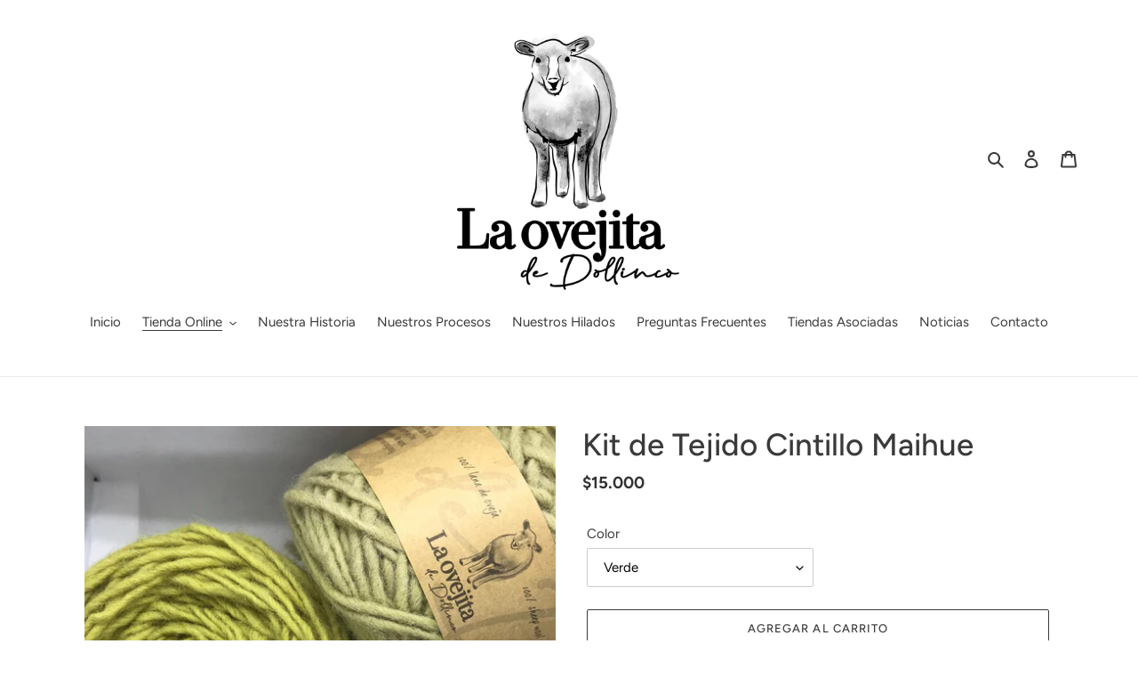

--- FILE ---
content_type: text/html; charset=utf-8
request_url: https://laovejitadedollinco.com/collections/kits-de-tejido/products/kit-de-tejido-cintillo-maihue
body_size: 21061
content:
<!doctype html>
<html class="no-js" lang="es">
<head>
  <meta charset="utf-8">
  <meta http-equiv="X-UA-Compatible" content="IE=edge,chrome=1">
  <meta name="viewport" content="width=device-width,initial-scale=1">
  <meta name="theme-color" content="#3a3a3a">
  <link rel="canonical" href="https://laovejitadedollinco.com/products/kit-de-tejido-cintillo-maihue"><title>Kit de Tejido Cintillo Maihue
&ndash; La Ovejita de Dollinco</title><meta name="description" content="Kit de Tejido con todo lo que necesitas para hacer nuestro clásico cintillo Maihue. Perfecto para todo tipo de tejedoras, principiantes y avanzadas. El kit contiene: 2 ovillos de 100 grs de un color. Elige cuál prefieres. Palillos﻿ Marcador de puntos y agujas Patrón exclusivo La Ovejita de Dollinco Mochila Lanera"><!-- /snippets/social-meta-tags.liquid -->




<meta property="og:site_name" content="La Ovejita de Dollinco">
<meta property="og:url" content="https://laovejitadedollinco.com/products/kit-de-tejido-cintillo-maihue">
<meta property="og:title" content="Kit de Tejido Cintillo Maihue">
<meta property="og:type" content="product">
<meta property="og:description" content="Kit de Tejido con todo lo que necesitas para hacer nuestro clásico cintillo Maihue. Perfecto para todo tipo de tejedoras, principiantes y avanzadas. El kit contiene: 2 ovillos de 100 grs de un color. Elige cuál prefieres. Palillos﻿ Marcador de puntos y agujas Patrón exclusivo La Ovejita de Dollinco Mochila Lanera">

  <meta property="og:price:amount" content="15,000">
  <meta property="og:price:currency" content="CLP">

<meta property="og:image" content="http://laovejitadedollinco.com/cdn/shop/products/UNADJUSTEDNONRAW_thumb_8bb_1200x1200.jpg?v=1622143819"><meta property="og:image" content="http://laovejitadedollinco.com/cdn/shop/products/UNADJUSTEDNONRAW_thumb_887_1200x1200.jpg?v=1622143819"><meta property="og:image" content="http://laovejitadedollinco.com/cdn/shop/products/UNADJUSTEDNONRAW_thumb_10b6_3d6ba198-b2ef-4ab5-96db-f3de3e253685_1200x1200.jpg?v=1622143819">
<meta property="og:image:secure_url" content="https://laovejitadedollinco.com/cdn/shop/products/UNADJUSTEDNONRAW_thumb_8bb_1200x1200.jpg?v=1622143819"><meta property="og:image:secure_url" content="https://laovejitadedollinco.com/cdn/shop/products/UNADJUSTEDNONRAW_thumb_887_1200x1200.jpg?v=1622143819"><meta property="og:image:secure_url" content="https://laovejitadedollinco.com/cdn/shop/products/UNADJUSTEDNONRAW_thumb_10b6_3d6ba198-b2ef-4ab5-96db-f3de3e253685_1200x1200.jpg?v=1622143819">


<meta name="twitter:card" content="summary_large_image">
<meta name="twitter:title" content="Kit de Tejido Cintillo Maihue">
<meta name="twitter:description" content="Kit de Tejido con todo lo que necesitas para hacer nuestro clásico cintillo Maihue. Perfecto para todo tipo de tejedoras, principiantes y avanzadas. El kit contiene: 2 ovillos de 100 grs de un color. Elige cuál prefieres. Palillos﻿ Marcador de puntos y agujas Patrón exclusivo La Ovejita de Dollinco Mochila Lanera">


  <link href="//laovejitadedollinco.com/cdn/shop/t/1/assets/theme.scss.css?v=109856353417585795931759260027" rel="stylesheet" type="text/css" media="all" />

  <script>
    var theme = {
      breakpoints: {
        medium: 750,
        large: 990,
        widescreen: 1400
      },
      strings: {
        addToCart: "Agregar al carrito",
        soldOut: "Agotado",
        unavailable: "No disponible",
        regularPrice: "Precio habitual",
        salePrice: "Precio de venta",
        sale: "Oferta",
        fromLowestPrice: "de [price]",
        vendor: "Proveedor",
        showMore: "Ver más",
        showLess: "Mostrar menos",
        searchFor: "Buscar",
        addressError: "No se puede encontrar esa dirección",
        addressNoResults: "No results for that address",
        addressQueryLimit: "Se ha excedido el límite de uso de la API de Google . Considere la posibilidad de actualizar a un \u003ca href=\"https:\/\/developers.google.com\/maps\/premium\/usage-limits\"\u003ePlan Premium\u003c\/a\u003e.",
        authError: "Hubo un problema de autenticación con su cuenta de Google Maps.",
        newWindow: "Abre en una nueva ventana.",
        external: "Abre sitio externo.",
        newWindowExternal: "Abre sitio externo externo en una nueva ventana.",
        removeLabel: "Eliminar [product]",
        update: "Actualizar carrito",
        quantity: "Cantidad",
        discountedTotal: "Descuento total",
        regularTotal: "Precio regular total",
        priceColumn: "Ver la columna de Precio para detalles del descuento.",
        quantityMinimumMessage: "La cantidad debe ser 1 o más",
        cartError: "Se ha producido un error al actualizar tu carrito. Vuelve a intentarlo.",
        removedItemMessage: "Eliminó \u003cspan class=\"cart__removed-product-details\"\u003e([quantity]) [link]\u003c\/span\u003e de tu carrito de compra.",
        unitPrice: "Precio unitario",
        unitPriceSeparator: "por",
        oneCartCount: "1 artículo",
        otherCartCount: "[count] artículos",
        quantityLabel: "Cantidad: [count]",
        products: "Productos",
        loading: "Cargando",
        number_of_results: "[result_number] de [results_count]",
        number_of_results_found: "[results_count] resultados encontrados",
        one_result_found: "1 resultado encontrado"
      },
      moneyFormat: "${{amount_no_decimals}}",
      moneyFormatWithCurrency: "${{amount_no_decimals}} CLP",
      settings: {
        predictiveSearchEnabled: true,
        predictiveSearchShowPrice: false,
        predictiveSearchShowVendor: false
      }
    }

    document.documentElement.className = document.documentElement.className.replace('no-js', 'js');
  </script><script src="//laovejitadedollinco.com/cdn/shop/t/1/assets/lazysizes.js?v=94224023136283657951589485572" async="async"></script>
  <script src="//laovejitadedollinco.com/cdn/shop/t/1/assets/vendor.js?v=85833464202832145531589485574" defer="defer"></script>
  <script src="//laovejitadedollinco.com/cdn/shop/t/1/assets/theme.js?v=89031576585505892971589485573" defer="defer"></script>

  <script>window.performance && window.performance.mark && window.performance.mark('shopify.content_for_header.start');</script><meta id="shopify-digital-wallet" name="shopify-digital-wallet" content="/38345638021/digital_wallets/dialog">
<link rel="alternate" type="application/json+oembed" href="https://laovejitadedollinco.com/products/kit-de-tejido-cintillo-maihue.oembed">
<script async="async" src="/checkouts/internal/preloads.js?locale=es-CL"></script>
<script id="shopify-features" type="application/json">{"accessToken":"f7041e44fc9703ef4ae977ba47584808","betas":["rich-media-storefront-analytics"],"domain":"laovejitadedollinco.com","predictiveSearch":true,"shopId":38345638021,"locale":"es"}</script>
<script>var Shopify = Shopify || {};
Shopify.shop = "la-ovejita-de-dollinco.myshopify.com";
Shopify.locale = "es";
Shopify.currency = {"active":"CLP","rate":"1.0"};
Shopify.country = "CL";
Shopify.theme = {"name":"Debut","id":97268760709,"schema_name":"Debut","schema_version":"16.5.6","theme_store_id":796,"role":"main"};
Shopify.theme.handle = "null";
Shopify.theme.style = {"id":null,"handle":null};
Shopify.cdnHost = "laovejitadedollinco.com/cdn";
Shopify.routes = Shopify.routes || {};
Shopify.routes.root = "/";</script>
<script type="module">!function(o){(o.Shopify=o.Shopify||{}).modules=!0}(window);</script>
<script>!function(o){function n(){var o=[];function n(){o.push(Array.prototype.slice.apply(arguments))}return n.q=o,n}var t=o.Shopify=o.Shopify||{};t.loadFeatures=n(),t.autoloadFeatures=n()}(window);</script>
<script id="shop-js-analytics" type="application/json">{"pageType":"product"}</script>
<script defer="defer" async type="module" src="//laovejitadedollinco.com/cdn/shopifycloud/shop-js/modules/v2/client.init-shop-cart-sync_CvZOh8Af.es.esm.js"></script>
<script defer="defer" async type="module" src="//laovejitadedollinco.com/cdn/shopifycloud/shop-js/modules/v2/chunk.common_3Rxs6Qxh.esm.js"></script>
<script type="module">
  await import("//laovejitadedollinco.com/cdn/shopifycloud/shop-js/modules/v2/client.init-shop-cart-sync_CvZOh8Af.es.esm.js");
await import("//laovejitadedollinco.com/cdn/shopifycloud/shop-js/modules/v2/chunk.common_3Rxs6Qxh.esm.js");

  window.Shopify.SignInWithShop?.initShopCartSync?.({"fedCMEnabled":true,"windoidEnabled":true});

</script>
<script>(function() {
  var isLoaded = false;
  function asyncLoad() {
    if (isLoaded) return;
    isLoaded = true;
    var urls = ["https:\/\/chimpstatic.com\/mcjs-connected\/js\/users\/f10139241ea06a7256e21ecea\/6a95ad6f4a5feca5403ef47cd.js?shop=la-ovejita-de-dollinco.myshopify.com"];
    for (var i = 0; i < urls.length; i++) {
      var s = document.createElement('script');
      s.type = 'text/javascript';
      s.async = true;
      s.src = urls[i];
      var x = document.getElementsByTagName('script')[0];
      x.parentNode.insertBefore(s, x);
    }
  };
  if(window.attachEvent) {
    window.attachEvent('onload', asyncLoad);
  } else {
    window.addEventListener('load', asyncLoad, false);
  }
})();</script>
<script id="__st">var __st={"a":38345638021,"offset":-18000,"reqid":"5f9e5520-c469-4a49-a279-f02c5dda04e7-1768815082","pageurl":"laovejitadedollinco.com\/collections\/kits-de-tejido\/products\/kit-de-tejido-cintillo-maihue","u":"cb8e631983b7","p":"product","rtyp":"product","rid":6562694922373};</script>
<script>window.ShopifyPaypalV4VisibilityTracking = true;</script>
<script id="captcha-bootstrap">!function(){'use strict';const t='contact',e='account',n='new_comment',o=[[t,t],['blogs',n],['comments',n],[t,'customer']],c=[[e,'customer_login'],[e,'guest_login'],[e,'recover_customer_password'],[e,'create_customer']],r=t=>t.map((([t,e])=>`form[action*='/${t}']:not([data-nocaptcha='true']) input[name='form_type'][value='${e}']`)).join(','),a=t=>()=>t?[...document.querySelectorAll(t)].map((t=>t.form)):[];function s(){const t=[...o],e=r(t);return a(e)}const i='password',u='form_key',d=['recaptcha-v3-token','g-recaptcha-response','h-captcha-response',i],f=()=>{try{return window.sessionStorage}catch{return}},m='__shopify_v',_=t=>t.elements[u];function p(t,e,n=!1){try{const o=window.sessionStorage,c=JSON.parse(o.getItem(e)),{data:r}=function(t){const{data:e,action:n}=t;return t[m]||n?{data:e,action:n}:{data:t,action:n}}(c);for(const[e,n]of Object.entries(r))t.elements[e]&&(t.elements[e].value=n);n&&o.removeItem(e)}catch(o){console.error('form repopulation failed',{error:o})}}const l='form_type',E='cptcha';function T(t){t.dataset[E]=!0}const w=window,h=w.document,L='Shopify',v='ce_forms',y='captcha';let A=!1;((t,e)=>{const n=(g='f06e6c50-85a8-45c8-87d0-21a2b65856fe',I='https://cdn.shopify.com/shopifycloud/storefront-forms-hcaptcha/ce_storefront_forms_captcha_hcaptcha.v1.5.2.iife.js',D={infoText:'Protegido por hCaptcha',privacyText:'Privacidad',termsText:'Términos'},(t,e,n)=>{const o=w[L][v],c=o.bindForm;if(c)return c(t,g,e,D).then(n);var r;o.q.push([[t,g,e,D],n]),r=I,A||(h.body.append(Object.assign(h.createElement('script'),{id:'captcha-provider',async:!0,src:r})),A=!0)});var g,I,D;w[L]=w[L]||{},w[L][v]=w[L][v]||{},w[L][v].q=[],w[L][y]=w[L][y]||{},w[L][y].protect=function(t,e){n(t,void 0,e),T(t)},Object.freeze(w[L][y]),function(t,e,n,w,h,L){const[v,y,A,g]=function(t,e,n){const i=e?o:[],u=t?c:[],d=[...i,...u],f=r(d),m=r(i),_=r(d.filter((([t,e])=>n.includes(e))));return[a(f),a(m),a(_),s()]}(w,h,L),I=t=>{const e=t.target;return e instanceof HTMLFormElement?e:e&&e.form},D=t=>v().includes(t);t.addEventListener('submit',(t=>{const e=I(t);if(!e)return;const n=D(e)&&!e.dataset.hcaptchaBound&&!e.dataset.recaptchaBound,o=_(e),c=g().includes(e)&&(!o||!o.value);(n||c)&&t.preventDefault(),c&&!n&&(function(t){try{if(!f())return;!function(t){const e=f();if(!e)return;const n=_(t);if(!n)return;const o=n.value;o&&e.removeItem(o)}(t);const e=Array.from(Array(32),(()=>Math.random().toString(36)[2])).join('');!function(t,e){_(t)||t.append(Object.assign(document.createElement('input'),{type:'hidden',name:u})),t.elements[u].value=e}(t,e),function(t,e){const n=f();if(!n)return;const o=[...t.querySelectorAll(`input[type='${i}']`)].map((({name:t})=>t)),c=[...d,...o],r={};for(const[a,s]of new FormData(t).entries())c.includes(a)||(r[a]=s);n.setItem(e,JSON.stringify({[m]:1,action:t.action,data:r}))}(t,e)}catch(e){console.error('failed to persist form',e)}}(e),e.submit())}));const S=(t,e)=>{t&&!t.dataset[E]&&(n(t,e.some((e=>e===t))),T(t))};for(const o of['focusin','change'])t.addEventListener(o,(t=>{const e=I(t);D(e)&&S(e,y())}));const B=e.get('form_key'),M=e.get(l),P=B&&M;t.addEventListener('DOMContentLoaded',(()=>{const t=y();if(P)for(const e of t)e.elements[l].value===M&&p(e,B);[...new Set([...A(),...v().filter((t=>'true'===t.dataset.shopifyCaptcha))])].forEach((e=>S(e,t)))}))}(h,new URLSearchParams(w.location.search),n,t,e,['guest_login'])})(!0,!0)}();</script>
<script integrity="sha256-4kQ18oKyAcykRKYeNunJcIwy7WH5gtpwJnB7kiuLZ1E=" data-source-attribution="shopify.loadfeatures" defer="defer" src="//laovejitadedollinco.com/cdn/shopifycloud/storefront/assets/storefront/load_feature-a0a9edcb.js" crossorigin="anonymous"></script>
<script data-source-attribution="shopify.dynamic_checkout.dynamic.init">var Shopify=Shopify||{};Shopify.PaymentButton=Shopify.PaymentButton||{isStorefrontPortableWallets:!0,init:function(){window.Shopify.PaymentButton.init=function(){};var t=document.createElement("script");t.src="https://laovejitadedollinco.com/cdn/shopifycloud/portable-wallets/latest/portable-wallets.es.js",t.type="module",document.head.appendChild(t)}};
</script>
<script data-source-attribution="shopify.dynamic_checkout.buyer_consent">
  function portableWalletsHideBuyerConsent(e){var t=document.getElementById("shopify-buyer-consent"),n=document.getElementById("shopify-subscription-policy-button");t&&n&&(t.classList.add("hidden"),t.setAttribute("aria-hidden","true"),n.removeEventListener("click",e))}function portableWalletsShowBuyerConsent(e){var t=document.getElementById("shopify-buyer-consent"),n=document.getElementById("shopify-subscription-policy-button");t&&n&&(t.classList.remove("hidden"),t.removeAttribute("aria-hidden"),n.addEventListener("click",e))}window.Shopify?.PaymentButton&&(window.Shopify.PaymentButton.hideBuyerConsent=portableWalletsHideBuyerConsent,window.Shopify.PaymentButton.showBuyerConsent=portableWalletsShowBuyerConsent);
</script>
<script>
  function portableWalletsCleanup(e){e&&e.src&&console.error("Failed to load portable wallets script "+e.src);var t=document.querySelectorAll("shopify-accelerated-checkout .shopify-payment-button__skeleton, shopify-accelerated-checkout-cart .wallet-cart-button__skeleton"),e=document.getElementById("shopify-buyer-consent");for(let e=0;e<t.length;e++)t[e].remove();e&&e.remove()}function portableWalletsNotLoadedAsModule(e){e instanceof ErrorEvent&&"string"==typeof e.message&&e.message.includes("import.meta")&&"string"==typeof e.filename&&e.filename.includes("portable-wallets")&&(window.removeEventListener("error",portableWalletsNotLoadedAsModule),window.Shopify.PaymentButton.failedToLoad=e,"loading"===document.readyState?document.addEventListener("DOMContentLoaded",window.Shopify.PaymentButton.init):window.Shopify.PaymentButton.init())}window.addEventListener("error",portableWalletsNotLoadedAsModule);
</script>

<script type="module" src="https://laovejitadedollinco.com/cdn/shopifycloud/portable-wallets/latest/portable-wallets.es.js" onError="portableWalletsCleanup(this)" crossorigin="anonymous"></script>
<script nomodule>
  document.addEventListener("DOMContentLoaded", portableWalletsCleanup);
</script>

<link id="shopify-accelerated-checkout-styles" rel="stylesheet" media="screen" href="https://laovejitadedollinco.com/cdn/shopifycloud/portable-wallets/latest/accelerated-checkout-backwards-compat.css" crossorigin="anonymous">
<style id="shopify-accelerated-checkout-cart">
        #shopify-buyer-consent {
  margin-top: 1em;
  display: inline-block;
  width: 100%;
}

#shopify-buyer-consent.hidden {
  display: none;
}

#shopify-subscription-policy-button {
  background: none;
  border: none;
  padding: 0;
  text-decoration: underline;
  font-size: inherit;
  cursor: pointer;
}

#shopify-subscription-policy-button::before {
  box-shadow: none;
}

      </style>

<script>window.performance && window.performance.mark && window.performance.mark('shopify.content_for_header.end');</script>
<link href="https://monorail-edge.shopifysvc.com" rel="dns-prefetch">
<script>(function(){if ("sendBeacon" in navigator && "performance" in window) {try {var session_token_from_headers = performance.getEntriesByType('navigation')[0].serverTiming.find(x => x.name == '_s').description;} catch {var session_token_from_headers = undefined;}var session_cookie_matches = document.cookie.match(/_shopify_s=([^;]*)/);var session_token_from_cookie = session_cookie_matches && session_cookie_matches.length === 2 ? session_cookie_matches[1] : "";var session_token = session_token_from_headers || session_token_from_cookie || "";function handle_abandonment_event(e) {var entries = performance.getEntries().filter(function(entry) {return /monorail-edge.shopifysvc.com/.test(entry.name);});if (!window.abandonment_tracked && entries.length === 0) {window.abandonment_tracked = true;var currentMs = Date.now();var navigation_start = performance.timing.navigationStart;var payload = {shop_id: 38345638021,url: window.location.href,navigation_start,duration: currentMs - navigation_start,session_token,page_type: "product"};window.navigator.sendBeacon("https://monorail-edge.shopifysvc.com/v1/produce", JSON.stringify({schema_id: "online_store_buyer_site_abandonment/1.1",payload: payload,metadata: {event_created_at_ms: currentMs,event_sent_at_ms: currentMs}}));}}window.addEventListener('pagehide', handle_abandonment_event);}}());</script>
<script id="web-pixels-manager-setup">(function e(e,d,r,n,o){if(void 0===o&&(o={}),!Boolean(null===(a=null===(i=window.Shopify)||void 0===i?void 0:i.analytics)||void 0===a?void 0:a.replayQueue)){var i,a;window.Shopify=window.Shopify||{};var t=window.Shopify;t.analytics=t.analytics||{};var s=t.analytics;s.replayQueue=[],s.publish=function(e,d,r){return s.replayQueue.push([e,d,r]),!0};try{self.performance.mark("wpm:start")}catch(e){}var l=function(){var e={modern:/Edge?\/(1{2}[4-9]|1[2-9]\d|[2-9]\d{2}|\d{4,})\.\d+(\.\d+|)|Firefox\/(1{2}[4-9]|1[2-9]\d|[2-9]\d{2}|\d{4,})\.\d+(\.\d+|)|Chrom(ium|e)\/(9{2}|\d{3,})\.\d+(\.\d+|)|(Maci|X1{2}).+ Version\/(15\.\d+|(1[6-9]|[2-9]\d|\d{3,})\.\d+)([,.]\d+|)( \(\w+\)|)( Mobile\/\w+|) Safari\/|Chrome.+OPR\/(9{2}|\d{3,})\.\d+\.\d+|(CPU[ +]OS|iPhone[ +]OS|CPU[ +]iPhone|CPU IPhone OS|CPU iPad OS)[ +]+(15[._]\d+|(1[6-9]|[2-9]\d|\d{3,})[._]\d+)([._]\d+|)|Android:?[ /-](13[3-9]|1[4-9]\d|[2-9]\d{2}|\d{4,})(\.\d+|)(\.\d+|)|Android.+Firefox\/(13[5-9]|1[4-9]\d|[2-9]\d{2}|\d{4,})\.\d+(\.\d+|)|Android.+Chrom(ium|e)\/(13[3-9]|1[4-9]\d|[2-9]\d{2}|\d{4,})\.\d+(\.\d+|)|SamsungBrowser\/([2-9]\d|\d{3,})\.\d+/,legacy:/Edge?\/(1[6-9]|[2-9]\d|\d{3,})\.\d+(\.\d+|)|Firefox\/(5[4-9]|[6-9]\d|\d{3,})\.\d+(\.\d+|)|Chrom(ium|e)\/(5[1-9]|[6-9]\d|\d{3,})\.\d+(\.\d+|)([\d.]+$|.*Safari\/(?![\d.]+ Edge\/[\d.]+$))|(Maci|X1{2}).+ Version\/(10\.\d+|(1[1-9]|[2-9]\d|\d{3,})\.\d+)([,.]\d+|)( \(\w+\)|)( Mobile\/\w+|) Safari\/|Chrome.+OPR\/(3[89]|[4-9]\d|\d{3,})\.\d+\.\d+|(CPU[ +]OS|iPhone[ +]OS|CPU[ +]iPhone|CPU IPhone OS|CPU iPad OS)[ +]+(10[._]\d+|(1[1-9]|[2-9]\d|\d{3,})[._]\d+)([._]\d+|)|Android:?[ /-](13[3-9]|1[4-9]\d|[2-9]\d{2}|\d{4,})(\.\d+|)(\.\d+|)|Mobile Safari.+OPR\/([89]\d|\d{3,})\.\d+\.\d+|Android.+Firefox\/(13[5-9]|1[4-9]\d|[2-9]\d{2}|\d{4,})\.\d+(\.\d+|)|Android.+Chrom(ium|e)\/(13[3-9]|1[4-9]\d|[2-9]\d{2}|\d{4,})\.\d+(\.\d+|)|Android.+(UC? ?Browser|UCWEB|U3)[ /]?(15\.([5-9]|\d{2,})|(1[6-9]|[2-9]\d|\d{3,})\.\d+)\.\d+|SamsungBrowser\/(5\.\d+|([6-9]|\d{2,})\.\d+)|Android.+MQ{2}Browser\/(14(\.(9|\d{2,})|)|(1[5-9]|[2-9]\d|\d{3,})(\.\d+|))(\.\d+|)|K[Aa][Ii]OS\/(3\.\d+|([4-9]|\d{2,})\.\d+)(\.\d+|)/},d=e.modern,r=e.legacy,n=navigator.userAgent;return n.match(d)?"modern":n.match(r)?"legacy":"unknown"}(),u="modern"===l?"modern":"legacy",c=(null!=n?n:{modern:"",legacy:""})[u],f=function(e){return[e.baseUrl,"/wpm","/b",e.hashVersion,"modern"===e.buildTarget?"m":"l",".js"].join("")}({baseUrl:d,hashVersion:r,buildTarget:u}),m=function(e){var d=e.version,r=e.bundleTarget,n=e.surface,o=e.pageUrl,i=e.monorailEndpoint;return{emit:function(e){var a=e.status,t=e.errorMsg,s=(new Date).getTime(),l=JSON.stringify({metadata:{event_sent_at_ms:s},events:[{schema_id:"web_pixels_manager_load/3.1",payload:{version:d,bundle_target:r,page_url:o,status:a,surface:n,error_msg:t},metadata:{event_created_at_ms:s}}]});if(!i)return console&&console.warn&&console.warn("[Web Pixels Manager] No Monorail endpoint provided, skipping logging."),!1;try{return self.navigator.sendBeacon.bind(self.navigator)(i,l)}catch(e){}var u=new XMLHttpRequest;try{return u.open("POST",i,!0),u.setRequestHeader("Content-Type","text/plain"),u.send(l),!0}catch(e){return console&&console.warn&&console.warn("[Web Pixels Manager] Got an unhandled error while logging to Monorail."),!1}}}}({version:r,bundleTarget:l,surface:e.surface,pageUrl:self.location.href,monorailEndpoint:e.monorailEndpoint});try{o.browserTarget=l,function(e){var d=e.src,r=e.async,n=void 0===r||r,o=e.onload,i=e.onerror,a=e.sri,t=e.scriptDataAttributes,s=void 0===t?{}:t,l=document.createElement("script"),u=document.querySelector("head"),c=document.querySelector("body");if(l.async=n,l.src=d,a&&(l.integrity=a,l.crossOrigin="anonymous"),s)for(var f in s)if(Object.prototype.hasOwnProperty.call(s,f))try{l.dataset[f]=s[f]}catch(e){}if(o&&l.addEventListener("load",o),i&&l.addEventListener("error",i),u)u.appendChild(l);else{if(!c)throw new Error("Did not find a head or body element to append the script");c.appendChild(l)}}({src:f,async:!0,onload:function(){if(!function(){var e,d;return Boolean(null===(d=null===(e=window.Shopify)||void 0===e?void 0:e.analytics)||void 0===d?void 0:d.initialized)}()){var d=window.webPixelsManager.init(e)||void 0;if(d){var r=window.Shopify.analytics;r.replayQueue.forEach((function(e){var r=e[0],n=e[1],o=e[2];d.publishCustomEvent(r,n,o)})),r.replayQueue=[],r.publish=d.publishCustomEvent,r.visitor=d.visitor,r.initialized=!0}}},onerror:function(){return m.emit({status:"failed",errorMsg:"".concat(f," has failed to load")})},sri:function(e){var d=/^sha384-[A-Za-z0-9+/=]+$/;return"string"==typeof e&&d.test(e)}(c)?c:"",scriptDataAttributes:o}),m.emit({status:"loading"})}catch(e){m.emit({status:"failed",errorMsg:(null==e?void 0:e.message)||"Unknown error"})}}})({shopId: 38345638021,storefrontBaseUrl: "https://laovejitadedollinco.com",extensionsBaseUrl: "https://extensions.shopifycdn.com/cdn/shopifycloud/web-pixels-manager",monorailEndpoint: "https://monorail-edge.shopifysvc.com/unstable/produce_batch",surface: "storefront-renderer",enabledBetaFlags: ["2dca8a86"],webPixelsConfigList: [{"id":"shopify-app-pixel","configuration":"{}","eventPayloadVersion":"v1","runtimeContext":"STRICT","scriptVersion":"0450","apiClientId":"shopify-pixel","type":"APP","privacyPurposes":["ANALYTICS","MARKETING"]},{"id":"shopify-custom-pixel","eventPayloadVersion":"v1","runtimeContext":"LAX","scriptVersion":"0450","apiClientId":"shopify-pixel","type":"CUSTOM","privacyPurposes":["ANALYTICS","MARKETING"]}],isMerchantRequest: false,initData: {"shop":{"name":"La Ovejita de Dollinco","paymentSettings":{"currencyCode":"CLP"},"myshopifyDomain":"la-ovejita-de-dollinco.myshopify.com","countryCode":"CL","storefrontUrl":"https:\/\/laovejitadedollinco.com"},"customer":null,"cart":null,"checkout":null,"productVariants":[{"price":{"amount":15000.0,"currencyCode":"CLP"},"product":{"title":"Kit de Tejido Cintillo Maihue","vendor":"La Ovejita de Dollinco","id":"6562694922373","untranslatedTitle":"Kit de Tejido Cintillo Maihue","url":"\/products\/kit-de-tejido-cintillo-maihue","type":"Kit de Tejido"},"id":"39354732118149","image":{"src":"\/\/laovejitadedollinco.com\/cdn\/shop\/products\/UNADJUSTEDNONRAW_thumb_10b6_3d6ba198-b2ef-4ab5-96db-f3de3e253685.jpg?v=1622143819"},"sku":"kitmaihue1","title":"Verde","untranslatedTitle":"Verde"},{"price":{"amount":15000.0,"currencyCode":"CLP"},"product":{"title":"Kit de Tejido Cintillo Maihue","vendor":"La Ovejita de Dollinco","id":"6562694922373","untranslatedTitle":"Kit de Tejido Cintillo Maihue","url":"\/products\/kit-de-tejido-cintillo-maihue","type":"Kit de Tejido"},"id":"39354732150917","image":{"src":"\/\/laovejitadedollinco.com\/cdn\/shop\/products\/UNADJUSTEDNONRAW_thumb_10b5_d6af2862-b675-4ba3-91e3-51fd870505f9.jpg?v=1622143822"},"sku":"kitmaihue2","title":"Amarillo","untranslatedTitle":"Amarillo"},{"price":{"amount":15000.0,"currencyCode":"CLP"},"product":{"title":"Kit de Tejido Cintillo Maihue","vendor":"La Ovejita de Dollinco","id":"6562694922373","untranslatedTitle":"Kit de Tejido Cintillo Maihue","url":"\/products\/kit-de-tejido-cintillo-maihue","type":"Kit de Tejido"},"id":"39354732183685","image":{"src":"\/\/laovejitadedollinco.com\/cdn\/shop\/products\/UNADJUSTEDNONRAW_thumb_10b4_f4bf57b4-2072-4c23-a5d4-22b851d406bf.jpg?v=1622143842"},"sku":"kitmaihue3","title":"Beige","untranslatedTitle":"Beige"},{"price":{"amount":15000.0,"currencyCode":"CLP"},"product":{"title":"Kit de Tejido Cintillo Maihue","vendor":"La Ovejita de Dollinco","id":"6562694922373","untranslatedTitle":"Kit de Tejido Cintillo Maihue","url":"\/products\/kit-de-tejido-cintillo-maihue","type":"Kit de Tejido"},"id":"39409686315141","image":{"src":"\/\/laovejitadedollinco.com\/cdn\/shop\/products\/morada_c98d65c3-2e5f-4857-8ab1-6df481a2e53e.jpg?v=1622144268"},"sku":"","title":"Morada","untranslatedTitle":"Morada"},{"price":{"amount":15000.0,"currencyCode":"CLP"},"product":{"title":"Kit de Tejido Cintillo Maihue","vendor":"La Ovejita de Dollinco","id":"6562694922373","untranslatedTitle":"Kit de Tejido Cintillo Maihue","url":"\/products\/kit-de-tejido-cintillo-maihue","type":"Kit de Tejido"},"id":"39409686904965","image":{"src":"\/\/laovejitadedollinco.com\/cdn\/shop\/products\/rosada_1a92b00d-b455-4825-8810-edf8ff6a5b07.jpg?v=1622144256"},"sku":"","title":"Rosada","untranslatedTitle":"Rosada"}],"purchasingCompany":null},},"https://laovejitadedollinco.com/cdn","fcfee988w5aeb613cpc8e4bc33m6693e112",{"modern":"","legacy":""},{"shopId":"38345638021","storefrontBaseUrl":"https:\/\/laovejitadedollinco.com","extensionBaseUrl":"https:\/\/extensions.shopifycdn.com\/cdn\/shopifycloud\/web-pixels-manager","surface":"storefront-renderer","enabledBetaFlags":"[\"2dca8a86\"]","isMerchantRequest":"false","hashVersion":"fcfee988w5aeb613cpc8e4bc33m6693e112","publish":"custom","events":"[[\"page_viewed\",{}],[\"product_viewed\",{\"productVariant\":{\"price\":{\"amount\":15000.0,\"currencyCode\":\"CLP\"},\"product\":{\"title\":\"Kit de Tejido Cintillo Maihue\",\"vendor\":\"La Ovejita de Dollinco\",\"id\":\"6562694922373\",\"untranslatedTitle\":\"Kit de Tejido Cintillo Maihue\",\"url\":\"\/products\/kit-de-tejido-cintillo-maihue\",\"type\":\"Kit de Tejido\"},\"id\":\"39354732118149\",\"image\":{\"src\":\"\/\/laovejitadedollinco.com\/cdn\/shop\/products\/UNADJUSTEDNONRAW_thumb_10b6_3d6ba198-b2ef-4ab5-96db-f3de3e253685.jpg?v=1622143819\"},\"sku\":\"kitmaihue1\",\"title\":\"Verde\",\"untranslatedTitle\":\"Verde\"}}]]"});</script><script>
  window.ShopifyAnalytics = window.ShopifyAnalytics || {};
  window.ShopifyAnalytics.meta = window.ShopifyAnalytics.meta || {};
  window.ShopifyAnalytics.meta.currency = 'CLP';
  var meta = {"product":{"id":6562694922373,"gid":"gid:\/\/shopify\/Product\/6562694922373","vendor":"La Ovejita de Dollinco","type":"Kit de Tejido","handle":"kit-de-tejido-cintillo-maihue","variants":[{"id":39354732118149,"price":1500000,"name":"Kit de Tejido Cintillo Maihue - Verde","public_title":"Verde","sku":"kitmaihue1"},{"id":39354732150917,"price":1500000,"name":"Kit de Tejido Cintillo Maihue - Amarillo","public_title":"Amarillo","sku":"kitmaihue2"},{"id":39354732183685,"price":1500000,"name":"Kit de Tejido Cintillo Maihue - Beige","public_title":"Beige","sku":"kitmaihue3"},{"id":39409686315141,"price":1500000,"name":"Kit de Tejido Cintillo Maihue - Morada","public_title":"Morada","sku":""},{"id":39409686904965,"price":1500000,"name":"Kit de Tejido Cintillo Maihue - Rosada","public_title":"Rosada","sku":""}],"remote":false},"page":{"pageType":"product","resourceType":"product","resourceId":6562694922373,"requestId":"5f9e5520-c469-4a49-a279-f02c5dda04e7-1768815082"}};
  for (var attr in meta) {
    window.ShopifyAnalytics.meta[attr] = meta[attr];
  }
</script>
<script class="analytics">
  (function () {
    var customDocumentWrite = function(content) {
      var jquery = null;

      if (window.jQuery) {
        jquery = window.jQuery;
      } else if (window.Checkout && window.Checkout.$) {
        jquery = window.Checkout.$;
      }

      if (jquery) {
        jquery('body').append(content);
      }
    };

    var hasLoggedConversion = function(token) {
      if (token) {
        return document.cookie.indexOf('loggedConversion=' + token) !== -1;
      }
      return false;
    }

    var setCookieIfConversion = function(token) {
      if (token) {
        var twoMonthsFromNow = new Date(Date.now());
        twoMonthsFromNow.setMonth(twoMonthsFromNow.getMonth() + 2);

        document.cookie = 'loggedConversion=' + token + '; expires=' + twoMonthsFromNow;
      }
    }

    var trekkie = window.ShopifyAnalytics.lib = window.trekkie = window.trekkie || [];
    if (trekkie.integrations) {
      return;
    }
    trekkie.methods = [
      'identify',
      'page',
      'ready',
      'track',
      'trackForm',
      'trackLink'
    ];
    trekkie.factory = function(method) {
      return function() {
        var args = Array.prototype.slice.call(arguments);
        args.unshift(method);
        trekkie.push(args);
        return trekkie;
      };
    };
    for (var i = 0; i < trekkie.methods.length; i++) {
      var key = trekkie.methods[i];
      trekkie[key] = trekkie.factory(key);
    }
    trekkie.load = function(config) {
      trekkie.config = config || {};
      trekkie.config.initialDocumentCookie = document.cookie;
      var first = document.getElementsByTagName('script')[0];
      var script = document.createElement('script');
      script.type = 'text/javascript';
      script.onerror = function(e) {
        var scriptFallback = document.createElement('script');
        scriptFallback.type = 'text/javascript';
        scriptFallback.onerror = function(error) {
                var Monorail = {
      produce: function produce(monorailDomain, schemaId, payload) {
        var currentMs = new Date().getTime();
        var event = {
          schema_id: schemaId,
          payload: payload,
          metadata: {
            event_created_at_ms: currentMs,
            event_sent_at_ms: currentMs
          }
        };
        return Monorail.sendRequest("https://" + monorailDomain + "/v1/produce", JSON.stringify(event));
      },
      sendRequest: function sendRequest(endpointUrl, payload) {
        // Try the sendBeacon API
        if (window && window.navigator && typeof window.navigator.sendBeacon === 'function' && typeof window.Blob === 'function' && !Monorail.isIos12()) {
          var blobData = new window.Blob([payload], {
            type: 'text/plain'
          });

          if (window.navigator.sendBeacon(endpointUrl, blobData)) {
            return true;
          } // sendBeacon was not successful

        } // XHR beacon

        var xhr = new XMLHttpRequest();

        try {
          xhr.open('POST', endpointUrl);
          xhr.setRequestHeader('Content-Type', 'text/plain');
          xhr.send(payload);
        } catch (e) {
          console.log(e);
        }

        return false;
      },
      isIos12: function isIos12() {
        return window.navigator.userAgent.lastIndexOf('iPhone; CPU iPhone OS 12_') !== -1 || window.navigator.userAgent.lastIndexOf('iPad; CPU OS 12_') !== -1;
      }
    };
    Monorail.produce('monorail-edge.shopifysvc.com',
      'trekkie_storefront_load_errors/1.1',
      {shop_id: 38345638021,
      theme_id: 97268760709,
      app_name: "storefront",
      context_url: window.location.href,
      source_url: "//laovejitadedollinco.com/cdn/s/trekkie.storefront.cd680fe47e6c39ca5d5df5f0a32d569bc48c0f27.min.js"});

        };
        scriptFallback.async = true;
        scriptFallback.src = '//laovejitadedollinco.com/cdn/s/trekkie.storefront.cd680fe47e6c39ca5d5df5f0a32d569bc48c0f27.min.js';
        first.parentNode.insertBefore(scriptFallback, first);
      };
      script.async = true;
      script.src = '//laovejitadedollinco.com/cdn/s/trekkie.storefront.cd680fe47e6c39ca5d5df5f0a32d569bc48c0f27.min.js';
      first.parentNode.insertBefore(script, first);
    };
    trekkie.load(
      {"Trekkie":{"appName":"storefront","development":false,"defaultAttributes":{"shopId":38345638021,"isMerchantRequest":null,"themeId":97268760709,"themeCityHash":"3162367644721054297","contentLanguage":"es","currency":"CLP","eventMetadataId":"de8c922a-cc50-4c5e-b100-e42c77785ea0"},"isServerSideCookieWritingEnabled":true,"monorailRegion":"shop_domain","enabledBetaFlags":["65f19447"]},"Session Attribution":{},"S2S":{"facebookCapiEnabled":false,"source":"trekkie-storefront-renderer","apiClientId":580111}}
    );

    var loaded = false;
    trekkie.ready(function() {
      if (loaded) return;
      loaded = true;

      window.ShopifyAnalytics.lib = window.trekkie;

      var originalDocumentWrite = document.write;
      document.write = customDocumentWrite;
      try { window.ShopifyAnalytics.merchantGoogleAnalytics.call(this); } catch(error) {};
      document.write = originalDocumentWrite;

      window.ShopifyAnalytics.lib.page(null,{"pageType":"product","resourceType":"product","resourceId":6562694922373,"requestId":"5f9e5520-c469-4a49-a279-f02c5dda04e7-1768815082","shopifyEmitted":true});

      var match = window.location.pathname.match(/checkouts\/(.+)\/(thank_you|post_purchase)/)
      var token = match? match[1]: undefined;
      if (!hasLoggedConversion(token)) {
        setCookieIfConversion(token);
        window.ShopifyAnalytics.lib.track("Viewed Product",{"currency":"CLP","variantId":39354732118149,"productId":6562694922373,"productGid":"gid:\/\/shopify\/Product\/6562694922373","name":"Kit de Tejido Cintillo Maihue - Verde","price":"15000","sku":"kitmaihue1","brand":"La Ovejita de Dollinco","variant":"Verde","category":"Kit de Tejido","nonInteraction":true,"remote":false},undefined,undefined,{"shopifyEmitted":true});
      window.ShopifyAnalytics.lib.track("monorail:\/\/trekkie_storefront_viewed_product\/1.1",{"currency":"CLP","variantId":39354732118149,"productId":6562694922373,"productGid":"gid:\/\/shopify\/Product\/6562694922373","name":"Kit de Tejido Cintillo Maihue - Verde","price":"15000","sku":"kitmaihue1","brand":"La Ovejita de Dollinco","variant":"Verde","category":"Kit de Tejido","nonInteraction":true,"remote":false,"referer":"https:\/\/laovejitadedollinco.com\/collections\/kits-de-tejido\/products\/kit-de-tejido-cintillo-maihue"});
      }
    });


        var eventsListenerScript = document.createElement('script');
        eventsListenerScript.async = true;
        eventsListenerScript.src = "//laovejitadedollinco.com/cdn/shopifycloud/storefront/assets/shop_events_listener-3da45d37.js";
        document.getElementsByTagName('head')[0].appendChild(eventsListenerScript);

})();</script>
<script
  defer
  src="https://laovejitadedollinco.com/cdn/shopifycloud/perf-kit/shopify-perf-kit-3.0.4.min.js"
  data-application="storefront-renderer"
  data-shop-id="38345638021"
  data-render-region="gcp-us-central1"
  data-page-type="product"
  data-theme-instance-id="97268760709"
  data-theme-name="Debut"
  data-theme-version="16.5.6"
  data-monorail-region="shop_domain"
  data-resource-timing-sampling-rate="10"
  data-shs="true"
  data-shs-beacon="true"
  data-shs-export-with-fetch="true"
  data-shs-logs-sample-rate="1"
  data-shs-beacon-endpoint="https://laovejitadedollinco.com/api/collect"
></script>
</head>

<body class="template-product">

  <a class="in-page-link visually-hidden skip-link" href="#MainContent">Ir directamente al contenido</a><style data-shopify>

  .cart-popup {
    box-shadow: 1px 1px 10px 2px rgba(235, 235, 235, 0.5);
  }</style><div class="cart-popup-wrapper cart-popup-wrapper--hidden" role="dialog" aria-modal="true" aria-labelledby="CartPopupHeading" data-cart-popup-wrapper>
  <div class="cart-popup" data-cart-popup tabindex="-1">
    <div class="cart-popup__header">
      <h2 id="CartPopupHeading" class="cart-popup__heading">Recién agregado a tu carrito de compra</h2>
      <button class="cart-popup__close" aria-label="Cerrar" data-cart-popup-close><svg aria-hidden="true" focusable="false" role="presentation" class="icon icon-close" viewBox="0 0 40 40"><path d="M23.868 20.015L39.117 4.78c1.11-1.108 1.11-2.77 0-3.877-1.109-1.108-2.773-1.108-3.882 0L19.986 16.137 4.737.904C3.628-.204 1.965-.204.856.904c-1.11 1.108-1.11 2.77 0 3.877l15.249 15.234L.855 35.248c-1.108 1.108-1.108 2.77 0 3.877.555.554 1.248.831 1.942.831s1.386-.277 1.94-.83l15.25-15.234 15.248 15.233c.555.554 1.248.831 1.941.831s1.387-.277 1.941-.83c1.11-1.109 1.11-2.77 0-3.878L23.868 20.015z" class="layer"/></svg></button>
    </div>
    <div class="cart-popup-item">
      <div class="cart-popup-item__image-wrapper hide" data-cart-popup-image-wrapper>
        <div class="cart-popup-item__image cart-popup-item__image--placeholder" data-cart-popup-image-placeholder>
          <div data-placeholder-size></div>
          <div class="placeholder-background placeholder-background--animation"></div>
        </div>
      </div>
      <div class="cart-popup-item__description">
        <div>
          <div class="cart-popup-item__title" data-cart-popup-title></div>
          <ul class="product-details" aria-label="Detalles del producto" data-cart-popup-product-details></ul>
        </div>
        <div class="cart-popup-item__quantity">
          <span class="visually-hidden" data-cart-popup-quantity-label></span>
          <span aria-hidden="true">Cantidad:</span>
          <span aria-hidden="true" data-cart-popup-quantity></span>
        </div>
      </div>
    </div>

    <a href="/cart" class="cart-popup__cta-link btn btn--secondary-accent">
      Ver carrito (<span data-cart-popup-cart-quantity></span>)
    </a>

    <div class="cart-popup__dismiss">
      <button class="cart-popup__dismiss-button text-link text-link--accent" data-cart-popup-dismiss>
        Seguir comprando
      </button>
    </div>
  </div>
</div>

<div id="shopify-section-header" class="shopify-section">

<div id="SearchDrawer" class="search-bar drawer drawer--top" role="dialog" aria-modal="true" aria-label="Buscar" data-predictive-search-drawer>
  <div class="search-bar__interior">
    <div class="search-form__container" data-search-form-container>
      <form class="search-form search-bar__form" action="/search" method="get" role="search">
        <div class="search-form__input-wrapper">
          <input
            type="text"
            name="q"
            placeholder="Buscar"
            role="combobox"
            aria-autocomplete="list"
            aria-owns="predictive-search-results"
            aria-expanded="false"
            aria-label="Buscar"
            aria-haspopup="listbox"
            class="search-form__input search-bar__input"
            data-predictive-search-drawer-input
          />
          <input type="hidden" name="options[prefix]" value="last" aria-hidden="true" />
          <div class="predictive-search-wrapper predictive-search-wrapper--drawer" data-predictive-search-mount="drawer"></div>
        </div>

        <button class="search-bar__submit search-form__submit"
          type="submit"
          data-search-form-submit>
          <svg aria-hidden="true" focusable="false" role="presentation" class="icon icon-search" viewBox="0 0 37 40"><path d="M35.6 36l-9.8-9.8c4.1-5.4 3.6-13.2-1.3-18.1-5.4-5.4-14.2-5.4-19.7 0-5.4 5.4-5.4 14.2 0 19.7 2.6 2.6 6.1 4.1 9.8 4.1 3 0 5.9-1 8.3-2.8l9.8 9.8c.4.4.9.6 1.4.6s1-.2 1.4-.6c.9-.9.9-2.1.1-2.9zm-20.9-8.2c-2.6 0-5.1-1-7-2.9-3.9-3.9-3.9-10.1 0-14C9.6 9 12.2 8 14.7 8s5.1 1 7 2.9c3.9 3.9 3.9 10.1 0 14-1.9 1.9-4.4 2.9-7 2.9z"/></svg>
          <span class="icon__fallback-text">Buscar</span>
        </button>
      </form>

      <div class="search-bar__actions">
        <button type="button" class="btn--link search-bar__close js-drawer-close">
          <svg aria-hidden="true" focusable="false" role="presentation" class="icon icon-close" viewBox="0 0 40 40"><path d="M23.868 20.015L39.117 4.78c1.11-1.108 1.11-2.77 0-3.877-1.109-1.108-2.773-1.108-3.882 0L19.986 16.137 4.737.904C3.628-.204 1.965-.204.856.904c-1.11 1.108-1.11 2.77 0 3.877l15.249 15.234L.855 35.248c-1.108 1.108-1.108 2.77 0 3.877.555.554 1.248.831 1.942.831s1.386-.277 1.94-.83l15.25-15.234 15.248 15.233c.555.554 1.248.831 1.941.831s1.387-.277 1.941-.83c1.11-1.109 1.11-2.77 0-3.878L23.868 20.015z" class="layer"/></svg>
          <span class="icon__fallback-text">Cerrar</span>
        </button>
      </div>
    </div>
  </div>
</div>


<div data-section-id="header" data-section-type="header-section" data-header-section>
  

  <header class="site-header logo--center" role="banner">
    <div class="grid grid--no-gutters grid--table site-header__mobile-nav">
      

      <div class="grid__item medium-up--one-third medium-up--push-one-third logo-align--center">
        
        
          <div class="h2 site-header__logo">
        
          
<a href="/" class="site-header__logo-image site-header__logo-image--centered">
              
              <img class="lazyload js"
                   src="//laovejitadedollinco.com/cdn/shop/files/Logo_LOD_191001_411ab378-4daa-4104-80c1-b9b70921217c_300x300.png?v=1630527823"
                   data-src="//laovejitadedollinco.com/cdn/shop/files/Logo_LOD_191001_411ab378-4daa-4104-80c1-b9b70921217c_{width}x.png?v=1630527823"
                   data-widths="[180, 360, 540, 720, 900, 1080, 1296, 1512, 1728, 2048]"
                   data-aspectratio="0.8449760765550239"
                   data-sizes="auto"
                   alt="La Ovejita de Dollinco"
                   style="max-width: 250px">
              <noscript>
                
                <img src="//laovejitadedollinco.com/cdn/shop/files/Logo_LOD_191001_411ab378-4daa-4104-80c1-b9b70921217c_250x.png?v=1630527823"
                     srcset="//laovejitadedollinco.com/cdn/shop/files/Logo_LOD_191001_411ab378-4daa-4104-80c1-b9b70921217c_250x.png?v=1630527823 1x, //laovejitadedollinco.com/cdn/shop/files/Logo_LOD_191001_411ab378-4daa-4104-80c1-b9b70921217c_250x@2x.png?v=1630527823 2x"
                     alt="La Ovejita de Dollinco"
                     style="max-width: 250px;">
              </noscript>
            </a>
          
        
          </div>
        
      </div>

      

      <div class="grid__item medium-up--one-third medium-up--push-one-third text-right site-header__icons site-header__icons--plus">
        <div class="site-header__icons-wrapper">

          <button type="button" class="btn--link site-header__icon site-header__search-toggle js-drawer-open-top">
            <svg aria-hidden="true" focusable="false" role="presentation" class="icon icon-search" viewBox="0 0 37 40"><path d="M35.6 36l-9.8-9.8c4.1-5.4 3.6-13.2-1.3-18.1-5.4-5.4-14.2-5.4-19.7 0-5.4 5.4-5.4 14.2 0 19.7 2.6 2.6 6.1 4.1 9.8 4.1 3 0 5.9-1 8.3-2.8l9.8 9.8c.4.4.9.6 1.4.6s1-.2 1.4-.6c.9-.9.9-2.1.1-2.9zm-20.9-8.2c-2.6 0-5.1-1-7-2.9-3.9-3.9-3.9-10.1 0-14C9.6 9 12.2 8 14.7 8s5.1 1 7 2.9c3.9 3.9 3.9 10.1 0 14-1.9 1.9-4.4 2.9-7 2.9z"/></svg>
            <span class="icon__fallback-text">Buscar</span>
          </button>

          
            
              <a href="/account/login" class="site-header__icon site-header__account">
                <svg aria-hidden="true" focusable="false" role="presentation" class="icon icon-login" viewBox="0 0 28.33 37.68"><path d="M14.17 14.9a7.45 7.45 0 1 0-7.5-7.45 7.46 7.46 0 0 0 7.5 7.45zm0-10.91a3.45 3.45 0 1 1-3.5 3.46A3.46 3.46 0 0 1 14.17 4zM14.17 16.47A14.18 14.18 0 0 0 0 30.68c0 1.41.66 4 5.11 5.66a27.17 27.17 0 0 0 9.06 1.34c6.54 0 14.17-1.84 14.17-7a14.18 14.18 0 0 0-14.17-14.21zm0 17.21c-6.3 0-10.17-1.77-10.17-3a10.17 10.17 0 1 1 20.33 0c.01 1.23-3.86 3-10.16 3z"/></svg>
                <span class="icon__fallback-text">Ingresar</span>
              </a>
            
          

          <a href="/cart" class="site-header__icon site-header__cart">
            <svg aria-hidden="true" focusable="false" role="presentation" class="icon icon-cart" viewBox="0 0 37 40"><path d="M36.5 34.8L33.3 8h-5.9C26.7 3.9 23 .8 18.5.8S10.3 3.9 9.6 8H3.7L.5 34.8c-.2 1.5.4 2.4.9 3 .5.5 1.4 1.2 3.1 1.2h28c1.3 0 2.4-.4 3.1-1.3.7-.7 1-1.8.9-2.9zm-18-30c2.2 0 4.1 1.4 4.7 3.2h-9.5c.7-1.9 2.6-3.2 4.8-3.2zM4.5 35l2.8-23h2.2v3c0 1.1.9 2 2 2s2-.9 2-2v-3h10v3c0 1.1.9 2 2 2s2-.9 2-2v-3h2.2l2.8 23h-28z"/></svg>
            <span class="icon__fallback-text">Carrito</span>
            <div id="CartCount" class="site-header__cart-count hide" data-cart-count-bubble>
              <span data-cart-count>0</span>
              <span class="icon__fallback-text medium-up--hide">artículos</span>
            </div>
          </a>

          
            <button type="button" class="btn--link site-header__icon site-header__menu js-mobile-nav-toggle mobile-nav--open" aria-controls="MobileNav"  aria-expanded="false" aria-label="Menú">
              <svg aria-hidden="true" focusable="false" role="presentation" class="icon icon-hamburger" viewBox="0 0 37 40"><path d="M33.5 25h-30c-1.1 0-2-.9-2-2s.9-2 2-2h30c1.1 0 2 .9 2 2s-.9 2-2 2zm0-11.5h-30c-1.1 0-2-.9-2-2s.9-2 2-2h30c1.1 0 2 .9 2 2s-.9 2-2 2zm0 23h-30c-1.1 0-2-.9-2-2s.9-2 2-2h30c1.1 0 2 .9 2 2s-.9 2-2 2z"/></svg>
              <svg aria-hidden="true" focusable="false" role="presentation" class="icon icon-close" viewBox="0 0 40 40"><path d="M23.868 20.015L39.117 4.78c1.11-1.108 1.11-2.77 0-3.877-1.109-1.108-2.773-1.108-3.882 0L19.986 16.137 4.737.904C3.628-.204 1.965-.204.856.904c-1.11 1.108-1.11 2.77 0 3.877l15.249 15.234L.855 35.248c-1.108 1.108-1.108 2.77 0 3.877.555.554 1.248.831 1.942.831s1.386-.277 1.94-.83l15.25-15.234 15.248 15.233c.555.554 1.248.831 1.941.831s1.387-.277 1.941-.83c1.11-1.109 1.11-2.77 0-3.878L23.868 20.015z" class="layer"/></svg>
            </button>
          
        </div>

      </div>
    </div>

    <nav class="mobile-nav-wrapper medium-up--hide" role="navigation">
      <ul id="MobileNav" class="mobile-nav">
        
<li class="mobile-nav__item border-bottom">
            
              <a href="/"
                class="mobile-nav__link"
                
              >
                <span class="mobile-nav__label">Inicio</span>
              </a>
            
          </li>
        
<li class="mobile-nav__item border-bottom">
            
              
              <button type="button" class="btn--link js-toggle-submenu mobile-nav__link mobile-nav__link--active" data-target="tienda-online-2" data-level="1" aria-expanded="false">
                <span class="mobile-nav__label">Tienda Online</span>
                <div class="mobile-nav__icon">
                  <svg aria-hidden="true" focusable="false" role="presentation" class="icon icon-chevron-right" viewBox="0 0 14 14"><path d="M3.871.604c.44-.439 1.152-.439 1.591 0l5.515 5.515s-.049-.049.003.004l.082.08c.439.44.44 1.153 0 1.592l-5.6 5.6a1.125 1.125 0 0 1-1.59-1.59L8.675 7 3.87 2.195a1.125 1.125 0 0 1 0-1.59z" fill="#fff"/></svg>
                </div>
              </button>
              <ul class="mobile-nav__dropdown" data-parent="tienda-online-2" data-level="2">
                <li class="visually-hidden" tabindex="-1" data-menu-title="2">Tienda Online Menú</li>
                <li class="mobile-nav__item border-bottom">
                  <div class="mobile-nav__table">
                    <div class="mobile-nav__table-cell mobile-nav__return">
                      <button class="btn--link js-toggle-submenu mobile-nav__return-btn" type="button" aria-expanded="true" aria-label="Tienda Online">
                        <svg aria-hidden="true" focusable="false" role="presentation" class="icon icon-chevron-left" viewBox="0 0 14 14"><path d="M10.129.604a1.125 1.125 0 0 0-1.591 0L3.023 6.12s.049-.049-.003.004l-.082.08c-.439.44-.44 1.153 0 1.592l5.6 5.6a1.125 1.125 0 0 0 1.59-1.59L5.325 7l4.805-4.805c.44-.439.44-1.151 0-1.59z" fill="#fff"/></svg>
                      </button>
                    </div>
                    <span class="mobile-nav__sublist-link mobile-nav__sublist-header mobile-nav__sublist-header--main-nav-parent">
                      <span class="mobile-nav__label">Tienda Online</span>
                    </span>
                  </div>
                </li>

                
                  <li class="mobile-nav__item border-bottom">
                    
                      <a href="/collections/cajas-de-navidad"
                        class="mobile-nav__sublist-link"
                        
                      >
                        <span class="mobile-nav__label">Cajas de Navidad</span>
                      </a>
                    
                  </li>
                
                  <li class="mobile-nav__item border-bottom">
                    
                      <a href="/collections/lana-delgada"
                        class="mobile-nav__sublist-link"
                        
                      >
                        <span class="mobile-nav__label">Lana Delgada</span>
                      </a>
                    
                  </li>
                
                  <li class="mobile-nav__item border-bottom">
                    
                      <a href="/collections/lana-mediana"
                        class="mobile-nav__sublist-link"
                        
                      >
                        <span class="mobile-nav__label">Lana Mediana</span>
                      </a>
                    
                  </li>
                
                  <li class="mobile-nav__item border-bottom">
                    
                      <a href="/collections/lana-gruesa"
                        class="mobile-nav__sublist-link"
                        
                      >
                        <span class="mobile-nav__label">Lana Gruesa</span>
                      </a>
                    
                  </li>
                
                  <li class="mobile-nav__item">
                    
                      <a href="/collections/kits-de-tejido"
                        class="mobile-nav__sublist-link"
                        
                      >
                        <span class="mobile-nav__label">Kits de Tejido</span>
                      </a>
                    
                  </li>
                
              </ul>
            
          </li>
        
<li class="mobile-nav__item border-bottom">
            
              <a href="/pages/nuestra-historia"
                class="mobile-nav__link"
                
              >
                <span class="mobile-nav__label">Nuestra Historia</span>
              </a>
            
          </li>
        
<li class="mobile-nav__item border-bottom">
            
              <a href="/pages/nuestros-procesos"
                class="mobile-nav__link"
                
              >
                <span class="mobile-nav__label">Nuestros Procesos</span>
              </a>
            
          </li>
        
<li class="mobile-nav__item border-bottom">
            
              <a href="/pages/nuestro-hilado"
                class="mobile-nav__link"
                
              >
                <span class="mobile-nav__label">Nuestros Hilados</span>
              </a>
            
          </li>
        
<li class="mobile-nav__item border-bottom">
            
              <a href="/pages/preguntas-frecuentes"
                class="mobile-nav__link"
                
              >
                <span class="mobile-nav__label">Preguntas Frecuentes</span>
              </a>
            
          </li>
        
<li class="mobile-nav__item border-bottom">
            
              <a href="/pages/tiendas-asociadas"
                class="mobile-nav__link"
                
              >
                <span class="mobile-nav__label">Tiendas Asociadas</span>
              </a>
            
          </li>
        
<li class="mobile-nav__item border-bottom">
            
              <a href="/blogs/noticias"
                class="mobile-nav__link"
                
              >
                <span class="mobile-nav__label">Noticias</span>
              </a>
            
          </li>
        
<li class="mobile-nav__item">
            
              <a href="/pages/contacto"
                class="mobile-nav__link"
                
              >
                <span class="mobile-nav__label">Contacto</span>
              </a>
            
          </li>
        
      </ul>
    </nav>
  </header>

  
  <nav class="small--hide border-bottom" id="AccessibleNav" role="navigation">
    
<ul class="site-nav list--inline site-nav--centered" id="SiteNav">
  



    
      <li >
        <a href="/"
          class="site-nav__link site-nav__link--main"
          
        >
          <span class="site-nav__label">Inicio</span>
        </a>
      </li>
    
  



    
      <li class="site-nav--has-dropdown" data-has-dropdowns>
        <button class="site-nav__link site-nav__link--main site-nav__link--button site-nav__link--active" type="button" aria-expanded="false" aria-controls="SiteNavLabel-tienda-online">
          <span class="site-nav__label">Tienda Online</span><svg aria-hidden="true" focusable="false" role="presentation" class="icon icon-chevron-down" viewBox="0 0 9 9"><path d="M8.542 2.558a.625.625 0 0 1 0 .884l-3.6 3.6a.626.626 0 0 1-.884 0l-3.6-3.6a.625.625 0 1 1 .884-.884L4.5 5.716l3.158-3.158a.625.625 0 0 1 .884 0z" fill="#fff"/></svg>
        </button>

        <div class="site-nav__dropdown" id="SiteNavLabel-tienda-online">
          
            <ul>
              
                <li>
                  <a href="/collections/cajas-de-navidad"
                  class="site-nav__link site-nav__child-link"
                  
                >
                    <span class="site-nav__label">Cajas de Navidad</span>
                  </a>
                </li>
              
                <li>
                  <a href="/collections/lana-delgada"
                  class="site-nav__link site-nav__child-link"
                  
                >
                    <span class="site-nav__label">Lana Delgada</span>
                  </a>
                </li>
              
                <li>
                  <a href="/collections/lana-mediana"
                  class="site-nav__link site-nav__child-link"
                  
                >
                    <span class="site-nav__label">Lana Mediana</span>
                  </a>
                </li>
              
                <li>
                  <a href="/collections/lana-gruesa"
                  class="site-nav__link site-nav__child-link"
                  
                >
                    <span class="site-nav__label">Lana Gruesa</span>
                  </a>
                </li>
              
                <li>
                  <a href="/collections/kits-de-tejido"
                  class="site-nav__link site-nav__child-link site-nav__link--last"
                  
                >
                    <span class="site-nav__label">Kits de Tejido</span>
                  </a>
                </li>
              
            </ul>
          
        </div>
      </li>
    
  



    
      <li >
        <a href="/pages/nuestra-historia"
          class="site-nav__link site-nav__link--main"
          
        >
          <span class="site-nav__label">Nuestra Historia</span>
        </a>
      </li>
    
  



    
      <li >
        <a href="/pages/nuestros-procesos"
          class="site-nav__link site-nav__link--main"
          
        >
          <span class="site-nav__label">Nuestros Procesos</span>
        </a>
      </li>
    
  



    
      <li >
        <a href="/pages/nuestro-hilado"
          class="site-nav__link site-nav__link--main"
          
        >
          <span class="site-nav__label">Nuestros Hilados</span>
        </a>
      </li>
    
  



    
      <li >
        <a href="/pages/preguntas-frecuentes"
          class="site-nav__link site-nav__link--main"
          
        >
          <span class="site-nav__label">Preguntas Frecuentes</span>
        </a>
      </li>
    
  



    
      <li >
        <a href="/pages/tiendas-asociadas"
          class="site-nav__link site-nav__link--main"
          
        >
          <span class="site-nav__label">Tiendas Asociadas</span>
        </a>
      </li>
    
  



    
      <li >
        <a href="/blogs/noticias"
          class="site-nav__link site-nav__link--main"
          
        >
          <span class="site-nav__label">Noticias</span>
        </a>
      </li>
    
  



    
      <li >
        <a href="/pages/contacto"
          class="site-nav__link site-nav__link--main"
          
        >
          <span class="site-nav__label">Contacto</span>
        </a>
      </li>
    
  
</ul>

  </nav>
  
</div>



<script type="application/ld+json">
{
  "@context": "http://schema.org",
  "@type": "Organization",
  "name": "La Ovejita de Dollinco",
  
    
    "logo": "https:\/\/laovejitadedollinco.com\/cdn\/shop\/files\/Logo_LOD_191001_411ab378-4daa-4104-80c1-b9b70921217c_883x.png?v=1630527823",
  
  "sameAs": [
    "",
    "https:\/\/www.facebook.com\/laovejitadedollinco\/",
    "",
    "https:\/\/www.instagram.com\/laovejitadedollinco",
    "",
    "",
    "",
    ""
  ],
  "url": "https:\/\/laovejitadedollinco.com"
}
</script>




</div>

  <div class="page-container drawer-page-content" id="PageContainer">

    <main class="main-content js-focus-hidden" id="MainContent" role="main" tabindex="-1">
      

<div id="shopify-section-product-template" class="shopify-section"><div class="product-template__container page-width"
  id="ProductSection-product-template"
  data-section-id="product-template"
  data-section-type="product"
  data-enable-history-state="true"
  data-ajax-enabled="true"
>
  


  <div class="grid product-single product-single--medium-media">
    <div class="grid__item product-single__media-group medium-up--one-half" data-product-single-media-group>






<div id="FeaturedMedia-product-template-20507321172101-wrapper"
    class="product-single__media-wrapper js hide"
    
    
    
    data-product-single-media-wrapper
    data-media-id="product-template-20507321172101"
    tabindex="-1">
  
      
<style>#FeaturedMedia-product-template-20507321172101 {
    max-width: 530.0px;
    max-height: 530px;
  }

  #FeaturedMedia-product-template-20507321172101-wrapper {
    max-width: 530.0px;
  }
</style>

      <div
        id="ImageZoom-product-template-20507321172101"
        style="padding-top:100.0%;"
        class="product-single__media product-single__media--has-thumbnails js-zoom-enabled"
         data-image-zoom-wrapper data-zoom="//laovejitadedollinco.com/cdn/shop/products/UNADJUSTEDNONRAW_thumb_8bb_1024x1024@2x.jpg?v=1622143819">
        <img id="FeaturedMedia-product-template-20507321172101"
          class="feature-row__image product-featured-media lazyload lazypreload"
          src="//laovejitadedollinco.com/cdn/shop/products/UNADJUSTEDNONRAW_thumb_8bb_300x300.jpg?v=1622143819"
          data-src="//laovejitadedollinco.com/cdn/shop/products/UNADJUSTEDNONRAW_thumb_8bb_{width}x.jpg?v=1622143819"
          data-widths="[180, 360, 540, 720, 900, 1080, 1296, 1512, 1728, 2048]"
          data-aspectratio="1.0"
          data-sizes="auto"
          alt="Kit de Tejido Cintillo Maihue">
      </div>
    
</div>








<div id="FeaturedMedia-product-template-20507322318981-wrapper"
    class="product-single__media-wrapper js hide"
    
    
    
    data-product-single-media-wrapper
    data-media-id="product-template-20507322318981"
    tabindex="-1">
  
      
<style>#FeaturedMedia-product-template-20507322318981 {
    max-width: 353.3333333333333px;
    max-height: 530px;
  }

  #FeaturedMedia-product-template-20507322318981-wrapper {
    max-width: 353.3333333333333px;
  }
</style>

      <div
        id="ImageZoom-product-template-20507322318981"
        style="padding-top:150.00000000000003%;"
        class="product-single__media product-single__media--has-thumbnails js-zoom-enabled"
         data-image-zoom-wrapper data-zoom="//laovejitadedollinco.com/cdn/shop/products/UNADJUSTEDNONRAW_thumb_887_1024x1024@2x.jpg?v=1622143819">
        <img id="FeaturedMedia-product-template-20507322318981"
          class="feature-row__image product-featured-media lazyload lazypreload"
          src="//laovejitadedollinco.com/cdn/shop/products/UNADJUSTEDNONRAW_thumb_887_300x300.jpg?v=1622143819"
          data-src="//laovejitadedollinco.com/cdn/shop/products/UNADJUSTEDNONRAW_thumb_887_{width}x.jpg?v=1622143819"
          data-widths="[180, 360, 540, 720, 900, 1080, 1296, 1512, 1728, 2048]"
          data-aspectratio="0.6666666666666666"
          data-sizes="auto"
          alt="Kit de Tejido Cintillo Maihue">
      </div>
    
</div>








<div id="FeaturedMedia-product-template-20662580936837-wrapper"
    class="product-single__media-wrapper js"
    
    
    
    data-product-single-media-wrapper
    data-media-id="product-template-20662580936837"
    tabindex="-1">
  
      
<style>#FeaturedMedia-product-template-20662580936837 {
    max-width: 530.0px;
    max-height: 530px;
  }

  #FeaturedMedia-product-template-20662580936837-wrapper {
    max-width: 530.0px;
  }
</style>

      <div
        id="ImageZoom-product-template-20662580936837"
        style="padding-top:100.0%;"
        class="product-single__media product-single__media--has-thumbnails js-zoom-enabled"
         data-image-zoom-wrapper data-zoom="//laovejitadedollinco.com/cdn/shop/products/UNADJUSTEDNONRAW_thumb_10b6_3d6ba198-b2ef-4ab5-96db-f3de3e253685_1024x1024@2x.jpg?v=1622143819">
        <img id="FeaturedMedia-product-template-20662580936837"
          class="feature-row__image product-featured-media lazyload"
          src="//laovejitadedollinco.com/cdn/shop/products/UNADJUSTEDNONRAW_thumb_10b6_3d6ba198-b2ef-4ab5-96db-f3de3e253685_300x300.jpg?v=1622143819"
          data-src="//laovejitadedollinco.com/cdn/shop/products/UNADJUSTEDNONRAW_thumb_10b6_3d6ba198-b2ef-4ab5-96db-f3de3e253685_{width}x.jpg?v=1622143819"
          data-widths="[180, 360, 540, 720, 900, 1080, 1296, 1512, 1728, 2048]"
          data-aspectratio="1.0"
          data-sizes="auto"
          alt="Kit de Tejido Cintillo Maihue">
      </div>
    
</div>








<div id="FeaturedMedia-product-template-20662581297285-wrapper"
    class="product-single__media-wrapper js hide"
    
    
    
    data-product-single-media-wrapper
    data-media-id="product-template-20662581297285"
    tabindex="-1">
  
      
<style>#FeaturedMedia-product-template-20662581297285 {
    max-width: 530.0px;
    max-height: 530px;
  }

  #FeaturedMedia-product-template-20662581297285-wrapper {
    max-width: 530.0px;
  }
</style>

      <div
        id="ImageZoom-product-template-20662581297285"
        style="padding-top:100.0%;"
        class="product-single__media product-single__media--has-thumbnails js-zoom-enabled"
         data-image-zoom-wrapper data-zoom="//laovejitadedollinco.com/cdn/shop/products/UNADJUSTEDNONRAW_thumb_10b5_d6af2862-b675-4ba3-91e3-51fd870505f9_1024x1024@2x.jpg?v=1622143822">
        <img id="FeaturedMedia-product-template-20662581297285"
          class="feature-row__image product-featured-media lazyload lazypreload"
          src="//laovejitadedollinco.com/cdn/shop/products/UNADJUSTEDNONRAW_thumb_10b5_d6af2862-b675-4ba3-91e3-51fd870505f9_300x300.jpg?v=1622143822"
          data-src="//laovejitadedollinco.com/cdn/shop/products/UNADJUSTEDNONRAW_thumb_10b5_d6af2862-b675-4ba3-91e3-51fd870505f9_{width}x.jpg?v=1622143822"
          data-widths="[180, 360, 540, 720, 900, 1080, 1296, 1512, 1728, 2048]"
          data-aspectratio="1.0"
          data-sizes="auto"
          alt="Kit de Tejido Cintillo Maihue">
      </div>
    
</div>








<div id="FeaturedMedia-product-template-20662582739077-wrapper"
    class="product-single__media-wrapper js hide"
    
    
    
    data-product-single-media-wrapper
    data-media-id="product-template-20662582739077"
    tabindex="-1">
  
      
<style>#FeaturedMedia-product-template-20662582739077 {
    max-width: 530.0px;
    max-height: 530px;
  }

  #FeaturedMedia-product-template-20662582739077-wrapper {
    max-width: 530.0px;
  }
</style>

      <div
        id="ImageZoom-product-template-20662582739077"
        style="padding-top:100.0%;"
        class="product-single__media product-single__media--has-thumbnails js-zoom-enabled"
         data-image-zoom-wrapper data-zoom="//laovejitadedollinco.com/cdn/shop/products/UNADJUSTEDNONRAW_thumb_10b4_f4bf57b4-2072-4c23-a5d4-22b851d406bf_1024x1024@2x.jpg?v=1622143842">
        <img id="FeaturedMedia-product-template-20662582739077"
          class="feature-row__image product-featured-media lazyload lazypreload"
          src="//laovejitadedollinco.com/cdn/shop/products/UNADJUSTEDNONRAW_thumb_10b4_f4bf57b4-2072-4c23-a5d4-22b851d406bf_300x300.jpg?v=1622143842"
          data-src="//laovejitadedollinco.com/cdn/shop/products/UNADJUSTEDNONRAW_thumb_10b4_f4bf57b4-2072-4c23-a5d4-22b851d406bf_{width}x.jpg?v=1622143842"
          data-widths="[180, 360, 540, 720, 900, 1080, 1296, 1512, 1728, 2048]"
          data-aspectratio="1.0"
          data-sizes="auto"
          alt="Kit de Tejido Cintillo Maihue">
      </div>
    
</div>








<div id="FeaturedMedia-product-template-20662614720645-wrapper"
    class="product-single__media-wrapper js hide"
    
    
    
    data-product-single-media-wrapper
    data-media-id="product-template-20662614720645"
    tabindex="-1">
  
      
<style>#FeaturedMedia-product-template-20662614720645 {
    max-width: 530.0px;
    max-height: 530px;
  }

  #FeaturedMedia-product-template-20662614720645-wrapper {
    max-width: 530.0px;
  }
</style>

      <div
        id="ImageZoom-product-template-20662614720645"
        style="padding-top:100.0%;"
        class="product-single__media product-single__media--has-thumbnails js-zoom-enabled"
         data-image-zoom-wrapper data-zoom="//laovejitadedollinco.com/cdn/shop/products/rosada_1a92b00d-b455-4825-8810-edf8ff6a5b07_1024x1024@2x.jpg?v=1622144256">
        <img id="FeaturedMedia-product-template-20662614720645"
          class="feature-row__image product-featured-media lazyload lazypreload"
          src="//laovejitadedollinco.com/cdn/shop/products/rosada_1a92b00d-b455-4825-8810-edf8ff6a5b07_300x300.jpg?v=1622144256"
          data-src="//laovejitadedollinco.com/cdn/shop/products/rosada_1a92b00d-b455-4825-8810-edf8ff6a5b07_{width}x.jpg?v=1622144256"
          data-widths="[180, 360, 540, 720, 900, 1080, 1296, 1512, 1728, 2048]"
          data-aspectratio="1.0"
          data-sizes="auto"
          alt="Kit de Tejido Cintillo Maihue">
      </div>
    
</div>








<div id="FeaturedMedia-product-template-20662615441541-wrapper"
    class="product-single__media-wrapper js hide"
    
    
    
    data-product-single-media-wrapper
    data-media-id="product-template-20662615441541"
    tabindex="-1">
  
      
<style>#FeaturedMedia-product-template-20662615441541 {
    max-width: 530.0px;
    max-height: 530px;
  }

  #FeaturedMedia-product-template-20662615441541-wrapper {
    max-width: 530.0px;
  }
</style>

      <div
        id="ImageZoom-product-template-20662615441541"
        style="padding-top:100.0%;"
        class="product-single__media product-single__media--has-thumbnails js-zoom-enabled"
         data-image-zoom-wrapper data-zoom="//laovejitadedollinco.com/cdn/shop/products/morada_c98d65c3-2e5f-4857-8ab1-6df481a2e53e_1024x1024@2x.jpg?v=1622144268">
        <img id="FeaturedMedia-product-template-20662615441541"
          class="feature-row__image product-featured-media lazyload lazypreload"
          src="//laovejitadedollinco.com/cdn/shop/products/morada_c98d65c3-2e5f-4857-8ab1-6df481a2e53e_300x300.jpg?v=1622144268"
          data-src="//laovejitadedollinco.com/cdn/shop/products/morada_c98d65c3-2e5f-4857-8ab1-6df481a2e53e_{width}x.jpg?v=1622144268"
          data-widths="[180, 360, 540, 720, 900, 1080, 1296, 1512, 1728, 2048]"
          data-aspectratio="1.0"
          data-sizes="auto"
          alt="Kit de Tejido Cintillo Maihue">
      </div>
    
</div>

<noscript>
        
        <img src="//laovejitadedollinco.com/cdn/shop/products/UNADJUSTEDNONRAW_thumb_10b6_3d6ba198-b2ef-4ab5-96db-f3de3e253685_530x@2x.jpg?v=1622143819" alt="Kit de Tejido Cintillo Maihue" id="FeaturedMedia-product-template" class="product-featured-media" style="max-width: 530px;">
      </noscript>

      

        

        <div class="thumbnails-wrapper thumbnails-slider--active">
          
            <button type="button" class="btn btn--link medium-up--hide thumbnails-slider__btn thumbnails-slider__prev thumbnails-slider__prev--product-template">
              <svg aria-hidden="true" focusable="false" role="presentation" class="icon icon-chevron-left" viewBox="0 0 14 14"><path d="M10.129.604a1.125 1.125 0 0 0-1.591 0L3.023 6.12s.049-.049-.003.004l-.082.08c-.439.44-.44 1.153 0 1.592l5.6 5.6a1.125 1.125 0 0 0 1.59-1.59L5.325 7l4.805-4.805c.44-.439.44-1.151 0-1.59z" fill="#fff"/></svg>
              <span class="icon__fallback-text">Anterior diapositiva</span>
            </button>
          
          <ul class="product-single__thumbnails product-single__thumbnails-product-template">
            
              <li class="product-single__thumbnails-item product-single__thumbnails-item--medium js">
                <a href="//laovejitadedollinco.com/cdn/shop/products/UNADJUSTEDNONRAW_thumb_8bb_1024x1024@2x.jpg?v=1622143819"
                   class="text-link product-single__thumbnail product-single__thumbnail--product-template"
                   data-thumbnail-id="product-template-20507321172101"
                   data-zoom="//laovejitadedollinco.com/cdn/shop/products/UNADJUSTEDNONRAW_thumb_8bb_1024x1024@2x.jpg?v=1622143819"><img class="product-single__thumbnail-image" src="//laovejitadedollinco.com/cdn/shop/products/UNADJUSTEDNONRAW_thumb_8bb_110x110@2x.jpg?v=1622143819" alt="Cargar imagen en el visor de la galería, Kit de Tejido Cintillo Maihue
"></a>
              </li>
            
              <li class="product-single__thumbnails-item product-single__thumbnails-item--medium js">
                <a href="//laovejitadedollinco.com/cdn/shop/products/UNADJUSTEDNONRAW_thumb_887_1024x1024@2x.jpg?v=1622143819"
                   class="text-link product-single__thumbnail product-single__thumbnail--product-template"
                   data-thumbnail-id="product-template-20507322318981"
                   data-zoom="//laovejitadedollinco.com/cdn/shop/products/UNADJUSTEDNONRAW_thumb_887_1024x1024@2x.jpg?v=1622143819"><img class="product-single__thumbnail-image" src="//laovejitadedollinco.com/cdn/shop/products/UNADJUSTEDNONRAW_thumb_887_110x110@2x.jpg?v=1622143819" alt="Cargar imagen en el visor de la galería, Kit de Tejido Cintillo Maihue
"></a>
              </li>
            
              <li class="product-single__thumbnails-item product-single__thumbnails-item--medium js">
                <a href="//laovejitadedollinco.com/cdn/shop/products/UNADJUSTEDNONRAW_thumb_10b6_3d6ba198-b2ef-4ab5-96db-f3de3e253685_1024x1024@2x.jpg?v=1622143819"
                   class="text-link product-single__thumbnail product-single__thumbnail--product-template"
                   data-thumbnail-id="product-template-20662580936837"
                   data-zoom="//laovejitadedollinco.com/cdn/shop/products/UNADJUSTEDNONRAW_thumb_10b6_3d6ba198-b2ef-4ab5-96db-f3de3e253685_1024x1024@2x.jpg?v=1622143819"><img class="product-single__thumbnail-image" src="//laovejitadedollinco.com/cdn/shop/products/UNADJUSTEDNONRAW_thumb_10b6_3d6ba198-b2ef-4ab5-96db-f3de3e253685_110x110@2x.jpg?v=1622143819" alt="Cargar imagen en el visor de la galería, Kit de Tejido Cintillo Maihue
"></a>
              </li>
            
              <li class="product-single__thumbnails-item product-single__thumbnails-item--medium js">
                <a href="//laovejitadedollinco.com/cdn/shop/products/UNADJUSTEDNONRAW_thumb_10b5_d6af2862-b675-4ba3-91e3-51fd870505f9_1024x1024@2x.jpg?v=1622143822"
                   class="text-link product-single__thumbnail product-single__thumbnail--product-template"
                   data-thumbnail-id="product-template-20662581297285"
                   data-zoom="//laovejitadedollinco.com/cdn/shop/products/UNADJUSTEDNONRAW_thumb_10b5_d6af2862-b675-4ba3-91e3-51fd870505f9_1024x1024@2x.jpg?v=1622143822"><img class="product-single__thumbnail-image" src="//laovejitadedollinco.com/cdn/shop/products/UNADJUSTEDNONRAW_thumb_10b5_d6af2862-b675-4ba3-91e3-51fd870505f9_110x110@2x.jpg?v=1622143822" alt="Cargar imagen en el visor de la galería, Kit de Tejido Cintillo Maihue
"></a>
              </li>
            
              <li class="product-single__thumbnails-item product-single__thumbnails-item--medium js">
                <a href="//laovejitadedollinco.com/cdn/shop/products/UNADJUSTEDNONRAW_thumb_10b4_f4bf57b4-2072-4c23-a5d4-22b851d406bf_1024x1024@2x.jpg?v=1622143842"
                   class="text-link product-single__thumbnail product-single__thumbnail--product-template"
                   data-thumbnail-id="product-template-20662582739077"
                   data-zoom="//laovejitadedollinco.com/cdn/shop/products/UNADJUSTEDNONRAW_thumb_10b4_f4bf57b4-2072-4c23-a5d4-22b851d406bf_1024x1024@2x.jpg?v=1622143842"><img class="product-single__thumbnail-image" src="//laovejitadedollinco.com/cdn/shop/products/UNADJUSTEDNONRAW_thumb_10b4_f4bf57b4-2072-4c23-a5d4-22b851d406bf_110x110@2x.jpg?v=1622143842" alt="Cargar imagen en el visor de la galería, Kit de Tejido Cintillo Maihue
"></a>
              </li>
            
              <li class="product-single__thumbnails-item product-single__thumbnails-item--medium js">
                <a href="//laovejitadedollinco.com/cdn/shop/products/rosada_1a92b00d-b455-4825-8810-edf8ff6a5b07_1024x1024@2x.jpg?v=1622144256"
                   class="text-link product-single__thumbnail product-single__thumbnail--product-template"
                   data-thumbnail-id="product-template-20662614720645"
                   data-zoom="//laovejitadedollinco.com/cdn/shop/products/rosada_1a92b00d-b455-4825-8810-edf8ff6a5b07_1024x1024@2x.jpg?v=1622144256"><img class="product-single__thumbnail-image" src="//laovejitadedollinco.com/cdn/shop/products/rosada_1a92b00d-b455-4825-8810-edf8ff6a5b07_110x110@2x.jpg?v=1622144256" alt="Cargar imagen en el visor de la galería, Kit de Tejido Cintillo Maihue
"></a>
              </li>
            
              <li class="product-single__thumbnails-item product-single__thumbnails-item--medium js">
                <a href="//laovejitadedollinco.com/cdn/shop/products/morada_c98d65c3-2e5f-4857-8ab1-6df481a2e53e_1024x1024@2x.jpg?v=1622144268"
                   class="text-link product-single__thumbnail product-single__thumbnail--product-template"
                   data-thumbnail-id="product-template-20662615441541"
                   data-zoom="//laovejitadedollinco.com/cdn/shop/products/morada_c98d65c3-2e5f-4857-8ab1-6df481a2e53e_1024x1024@2x.jpg?v=1622144268"><img class="product-single__thumbnail-image" src="//laovejitadedollinco.com/cdn/shop/products/morada_c98d65c3-2e5f-4857-8ab1-6df481a2e53e_110x110@2x.jpg?v=1622144268" alt="Cargar imagen en el visor de la galería, Kit de Tejido Cintillo Maihue
"></a>
              </li>
            
          </ul>
          
            <button type="button" class="btn btn--link medium-up--hide thumbnails-slider__btn thumbnails-slider__next thumbnails-slider__next--product-template">
              <svg aria-hidden="true" focusable="false" role="presentation" class="icon icon-chevron-right" viewBox="0 0 14 14"><path d="M3.871.604c.44-.439 1.152-.439 1.591 0l5.515 5.515s-.049-.049.003.004l.082.08c.439.44.44 1.153 0 1.592l-5.6 5.6a1.125 1.125 0 0 1-1.59-1.59L8.675 7 3.87 2.195a1.125 1.125 0 0 1 0-1.59z" fill="#fff"/></svg>
              <span class="icon__fallback-text">Siguiente diapositiva</span>
            </button>
          
        </div>
      
    </div>

    <div class="grid__item medium-up--one-half">
      <div class="product-single__meta">

        <h1 class="product-single__title">Kit de Tejido Cintillo Maihue</h1>

          <div class="product__price">
            
<dl class="price
  
  
  "
  data-price
>

  
<div class="price__pricing-group">
    <div class="price__regular">
      <dt>
        <span class="visually-hidden visually-hidden--inline">Precio habitual</span>
      </dt>
      <dd>
        <span class="price-item price-item--regular" data-regular-price>
          $15.000
        </span>
      </dd>
    </div>
    <div class="price__sale">
      <dt>
        <span class="visually-hidden visually-hidden--inline">Precio de venta</span>
      </dt>
      <dd>
        <span class="price-item price-item--sale" data-sale-price>
          $15.000
        </span>
      </dd>
      <dt>
        <span class="visually-hidden visually-hidden--inline">Precio habitual</span>
      </dt>
      <dd>
        <s class="price-item price-item--regular" data-regular-price>
          
        </s>
      </dd>
    </div>
    <div class="price__badges">
      <span class="price__badge price__badge--sale" aria-hidden="true">
        <span>Oferta</span>
      </span>
      <span class="price__badge price__badge--sold-out">
        <span>Agotado</span>
      </span>
    </div>
  </div>
  <div class="price__unit">
    <dt>
      <span class="visually-hidden visually-hidden--inline">Precio unitario</span>
    </dt>
    <dd class="price-unit-price"><span data-unit-price></span><span aria-hidden="true">/</span><span class="visually-hidden">por&nbsp;</span><span data-unit-price-base-unit></span></dd>
  </div>
</dl>

          </div>

          <form method="post" action="/cart/add" id="product_form_6562694922373" accept-charset="UTF-8" class="product-form product-form-product-template

" enctype="multipart/form-data" novalidate="novalidate" data-product-form=""><input type="hidden" name="form_type" value="product" /><input type="hidden" name="utf8" value="✓" />
            
              <div class="product-form__controls-group">
                
                  <div class="selector-wrapper js product-form__item">
                    <label for="SingleOptionSelector-0">
                      Color
                    </label>
                    <select class="single-option-selector single-option-selector-product-template product-form__input"
                      id="SingleOptionSelector-0"
                      data-index="option1"
                    >
                      
                        <option value="Verde" selected="selected">Verde</option>
                      
                        <option value="Amarillo">Amarillo</option>
                      
                        <option value="Beige">Beige</option>
                      
                        <option value="Morada">Morada</option>
                      
                        <option value="Rosada">Rosada</option>
                      
                    </select>
                  </div>
                
              </div>
            

            <select name="id" id="ProductSelect-product-template" class="product-form__variants no-js">
              
                <option value="39354732118149" selected="selected">
                  Verde 
                </option>
              
                <option value="39354732150917">
                  Amarillo 
                </option>
              
                <option value="39354732183685">
                  Beige  - Agotado
                </option>
              
                <option value="39409686315141">
                  Morada 
                </option>
              
                <option value="39409686904965">
                  Rosada  - Agotado
                </option>
              
            </select>

            

            <div class="product-form__error-message-wrapper product-form__error-message-wrapper--hidden product-form__error-message-wrapper--has-payment-button"
              data-error-message-wrapper
              role="alert"
            >
              <span class="visually-hidden">Error </span>
              <svg aria-hidden="true" focusable="false" role="presentation" class="icon icon-error" viewBox="0 0 14 14"><g fill="none" fill-rule="evenodd"><path d="M7 0a7 7 0 0 1 7 7 7 7 0 1 1-7-7z"/><path class="icon-error__symbol" d="M6.328 8.396l-.252-5.4h1.836l-.24 5.4H6.328zM6.04 10.16c0-.528.432-.972.96-.972s.972.444.972.972c0 .516-.444.96-.972.96a.97.97 0 0 1-.96-.96z"/></g></svg>
              <span class="product-form__error-message" data-error-message>La cantidad debe ser 1 o más</span>
            </div>

            <div class="product-form__controls-group product-form__controls-group--submit">
              <div class="product-form__item product-form__item--submit product-form__item--payment-button"
              >
                <button type="submit" name="add"
                  
                  aria-label="Agregar al carrito"
                  class="btn product-form__cart-submit btn--secondary-accent"
                  aria-haspopup="dialog"
                  data-add-to-cart>
                  <span data-add-to-cart-text>
                    
                      Agregar al carrito
                    
                  </span>
                  <span class="hide" data-loader>
                    <svg aria-hidden="true" focusable="false" role="presentation" class="icon icon-spinner" viewBox="0 0 20 20"><path d="M7.229 1.173a9.25 9.25 0 1 0 11.655 11.412 1.25 1.25 0 1 0-2.4-.698 6.75 6.75 0 1 1-8.506-8.329 1.25 1.25 0 1 0-.75-2.385z" fill="#919EAB"/></svg>
                  </span>
                </button>
                
                  <div data-shopify="payment-button" class="shopify-payment-button"> <shopify-accelerated-checkout recommended="null" fallback="{&quot;supports_subs&quot;:true,&quot;supports_def_opts&quot;:true,&quot;name&quot;:&quot;buy_it_now&quot;,&quot;wallet_params&quot;:{}}" access-token="f7041e44fc9703ef4ae977ba47584808" buyer-country="CL" buyer-locale="es" buyer-currency="CLP" variant-params="[{&quot;id&quot;:39354732118149,&quot;requiresShipping&quot;:true},{&quot;id&quot;:39354732150917,&quot;requiresShipping&quot;:true},{&quot;id&quot;:39354732183685,&quot;requiresShipping&quot;:true},{&quot;id&quot;:39409686315141,&quot;requiresShipping&quot;:true},{&quot;id&quot;:39409686904965,&quot;requiresShipping&quot;:true}]" shop-id="38345638021" enabled-flags="[&quot;ae0f5bf6&quot;]" > <div class="shopify-payment-button__button" role="button" disabled aria-hidden="true" style="background-color: transparent; border: none"> <div class="shopify-payment-button__skeleton">&nbsp;</div> </div> </shopify-accelerated-checkout> <small id="shopify-buyer-consent" class="hidden" aria-hidden="true" data-consent-type="subscription"> Este artículo es una compra recurrente o diferida. Al continuar, acepto la <span id="shopify-subscription-policy-button">política de cancelación</span> y autorizo a realizar cargos en mi forma de pago según los precios, la frecuencia y las fechas indicadas en esta página hasta que se prepare mi pedido o yo lo cancele, si está permitido. </small> </div>
                
              </div>
            </div>
          <input type="hidden" name="product-id" value="6562694922373" /><input type="hidden" name="section-id" value="product-template" /></form>
        </div><p class="visually-hidden" data-product-status
          aria-live="polite"
          role="status"
        ></p><p class="visually-hidden" data-loader-status
          aria-live="assertive"
          role="alert"
          aria-hidden="true"
        >Agregando el producto a tu carrito de compra</p>

        <div class="product-single__description rte">
          <meta charset="utf-8">
<p data-mce-fragment="1">Kit de Tejido con todo lo que necesitas para hacer nuestro clásico cintillo Maihue. Perfecto para todo tipo de tejedoras, principiantes y avanzadas. El kit contiene:</p>
<ul data-mce-fragment="1">
<li data-mce-fragment="1">2 ovillos de 100 grs de un<strong> color. Elige cuál prefieres.</strong>
</li>
<li data-mce-fragment="1">Palillos﻿</li>
<li data-mce-fragment="1">Marcador de puntos y agujas</li>
<li data-mce-fragment="1">Patrón exclusivo La Ovejita de Dollinco</li>
<li data-mce-fragment="1">Mochila Lanera</li>
</ul>
        </div>

        
          <!-- /snippets/social-sharing.liquid -->
<ul class="social-sharing">

  
    <li>
      <a target="_blank" href="//www.facebook.com/sharer.php?u=https://laovejitadedollinco.com/products/kit-de-tejido-cintillo-maihue" class="btn btn--small btn--share share-facebook">
        <svg aria-hidden="true" focusable="false" role="presentation" class="icon icon-facebook" viewBox="0 0 20 20"><path fill="#444" d="M18.05.811q.439 0 .744.305t.305.744v16.637q0 .439-.305.744t-.744.305h-4.732v-7.221h2.415l.342-2.854h-2.757v-1.83q0-.659.293-1t1.073-.342h1.488V3.762q-.976-.098-2.171-.098-1.634 0-2.635.964t-1 2.72V9.47H7.951v2.854h2.415v7.221H1.413q-.439 0-.744-.305t-.305-.744V1.859q0-.439.305-.744T1.413.81H18.05z"/></svg>
        <span class="share-title" aria-hidden="true">Compartir</span>
        <span class="visually-hidden">Compartir en Facebook</span>
      </a>
    </li>
  

  

  
    <li>
      <a target="_blank" href="//pinterest.com/pin/create/button/?url=https://laovejitadedollinco.com/products/kit-de-tejido-cintillo-maihue&amp;media=//laovejitadedollinco.com/cdn/shop/products/UNADJUSTEDNONRAW_thumb_8bb_1024x1024.jpg?v=1622143819&amp;description=Kit%20de%20Tejido%20Cintillo%20Maihue" class="btn btn--small btn--share share-pinterest">
        <svg aria-hidden="true" focusable="false" role="presentation" class="icon icon-pinterest" viewBox="0 0 20 20"><path fill="#444" d="M9.958.811q1.903 0 3.635.744t2.988 2 2 2.988.744 3.635q0 2.537-1.256 4.696t-3.415 3.415-4.696 1.256q-1.39 0-2.659-.366.707-1.147.951-2.025l.659-2.561q.244.463.903.817t1.39.354q1.464 0 2.622-.842t1.793-2.305.634-3.293q0-2.171-1.671-3.769t-4.257-1.598q-1.586 0-2.903.537T5.298 5.897 4.066 7.775t-.427 2.037q0 1.268.476 2.22t1.427 1.342q.171.073.293.012t.171-.232q.171-.61.195-.756.098-.268-.122-.512-.634-.707-.634-1.83 0-1.854 1.281-3.183t3.354-1.329q1.83 0 2.854 1t1.025 2.61q0 1.342-.366 2.476t-1.049 1.817-1.561.683q-.732 0-1.195-.537t-.293-1.269q.098-.342.256-.878t.268-.915.207-.817.098-.732q0-.61-.317-1t-.927-.39q-.756 0-1.269.695t-.512 1.744q0 .39.061.756t.134.537l.073.171q-1 4.342-1.22 5.098-.195.927-.146 2.171-2.513-1.122-4.062-3.44T.59 10.177q0-3.879 2.744-6.623T9.957.81z"/></svg>
        <span class="share-title" aria-hidden="true">Hacer pin</span>
        <span class="visually-hidden">Pinear en Pinterest</span>
      </a>
    </li>
  

</ul>

        
    </div>
  </div>
</div>


  <script type="application/json" id="ProductJson-product-template">
    {"id":6562694922373,"title":"Kit de Tejido Cintillo Maihue","handle":"kit-de-tejido-cintillo-maihue","description":"\u003cmeta charset=\"utf-8\"\u003e\n\u003cp data-mce-fragment=\"1\"\u003eKit de Tejido con todo lo que necesitas para hacer nuestro clásico cintillo Maihue. Perfecto para todo tipo de tejedoras, principiantes y avanzadas. El kit contiene:\u003c\/p\u003e\n\u003cul data-mce-fragment=\"1\"\u003e\n\u003cli data-mce-fragment=\"1\"\u003e2 ovillos de 100 grs de un\u003cstrong\u003e color. Elige cuál prefieres.\u003c\/strong\u003e\n\u003c\/li\u003e\n\u003cli data-mce-fragment=\"1\"\u003ePalillos﻿\u003c\/li\u003e\n\u003cli data-mce-fragment=\"1\"\u003eMarcador de puntos y agujas\u003c\/li\u003e\n\u003cli data-mce-fragment=\"1\"\u003ePatrón exclusivo La Ovejita de Dollinco\u003c\/li\u003e\n\u003cli data-mce-fragment=\"1\"\u003eMochila Lanera\u003c\/li\u003e\n\u003c\/ul\u003e","published_at":"2021-05-27T15:31:06-04:00","created_at":"2021-04-26T21:38:58-04:00","vendor":"La Ovejita de Dollinco","type":"Kit de Tejido","tags":[],"price":1500000,"price_min":1500000,"price_max":1500000,"available":true,"price_varies":false,"compare_at_price":null,"compare_at_price_min":0,"compare_at_price_max":0,"compare_at_price_varies":false,"variants":[{"id":39354732118149,"title":"Verde","option1":"Verde","option2":null,"option3":null,"sku":"kitmaihue1","requires_shipping":true,"taxable":false,"featured_image":{"id":28411229012101,"product_id":6562694922373,"position":3,"created_at":"2021-05-27T15:30:19-04:00","updated_at":"2021-05-27T15:30:19-04:00","alt":null,"width":1024,"height":1024,"src":"\/\/laovejitadedollinco.com\/cdn\/shop\/products\/UNADJUSTEDNONRAW_thumb_10b6_3d6ba198-b2ef-4ab5-96db-f3de3e253685.jpg?v=1622143819","variant_ids":[39354732118149]},"available":true,"name":"Kit de Tejido Cintillo Maihue - Verde","public_title":"Verde","options":["Verde"],"price":1500000,"weight":500,"compare_at_price":null,"inventory_management":"shopify","barcode":null,"featured_media":{"alt":null,"id":20662580936837,"position":3,"preview_image":{"aspect_ratio":1.0,"height":1024,"width":1024,"src":"\/\/laovejitadedollinco.com\/cdn\/shop\/products\/UNADJUSTEDNONRAW_thumb_10b6_3d6ba198-b2ef-4ab5-96db-f3de3e253685.jpg?v=1622143819"}},"requires_selling_plan":false,"selling_plan_allocations":[]},{"id":39354732150917,"title":"Amarillo","option1":"Amarillo","option2":null,"option3":null,"sku":"kitmaihue2","requires_shipping":true,"taxable":false,"featured_image":{"id":28411229372549,"product_id":6562694922373,"position":4,"created_at":"2021-05-27T15:30:22-04:00","updated_at":"2021-05-27T15:30:22-04:00","alt":null,"width":1024,"height":1024,"src":"\/\/laovejitadedollinco.com\/cdn\/shop\/products\/UNADJUSTEDNONRAW_thumb_10b5_d6af2862-b675-4ba3-91e3-51fd870505f9.jpg?v=1622143822","variant_ids":[39354732150917]},"available":true,"name":"Kit de Tejido Cintillo Maihue - Amarillo","public_title":"Amarillo","options":["Amarillo"],"price":1500000,"weight":500,"compare_at_price":null,"inventory_management":"shopify","barcode":null,"featured_media":{"alt":null,"id":20662581297285,"position":4,"preview_image":{"aspect_ratio":1.0,"height":1024,"width":1024,"src":"\/\/laovejitadedollinco.com\/cdn\/shop\/products\/UNADJUSTEDNONRAW_thumb_10b5_d6af2862-b675-4ba3-91e3-51fd870505f9.jpg?v=1622143822"}},"requires_selling_plan":false,"selling_plan_allocations":[]},{"id":39354732183685,"title":"Beige","option1":"Beige","option2":null,"option3":null,"sku":"kitmaihue3","requires_shipping":true,"taxable":false,"featured_image":{"id":28411230814341,"product_id":6562694922373,"position":5,"created_at":"2021-05-27T15:30:42-04:00","updated_at":"2021-05-27T15:30:42-04:00","alt":null,"width":1016,"height":1016,"src":"\/\/laovejitadedollinco.com\/cdn\/shop\/products\/UNADJUSTEDNONRAW_thumb_10b4_f4bf57b4-2072-4c23-a5d4-22b851d406bf.jpg?v=1622143842","variant_ids":[39354732183685]},"available":false,"name":"Kit de Tejido Cintillo Maihue - Beige","public_title":"Beige","options":["Beige"],"price":1500000,"weight":500,"compare_at_price":null,"inventory_management":"shopify","barcode":null,"featured_media":{"alt":null,"id":20662582739077,"position":5,"preview_image":{"aspect_ratio":1.0,"height":1016,"width":1016,"src":"\/\/laovejitadedollinco.com\/cdn\/shop\/products\/UNADJUSTEDNONRAW_thumb_10b4_f4bf57b4-2072-4c23-a5d4-22b851d406bf.jpg?v=1622143842"}},"requires_selling_plan":false,"selling_plan_allocations":[]},{"id":39409686315141,"title":"Morada","option1":"Morada","option2":null,"option3":null,"sku":"","requires_shipping":true,"taxable":false,"featured_image":{"id":28411263385733,"product_id":6562694922373,"position":7,"created_at":"2021-05-27T15:37:48-04:00","updated_at":"2021-05-27T15:37:48-04:00","alt":null,"width":1016,"height":1016,"src":"\/\/laovejitadedollinco.com\/cdn\/shop\/products\/morada_c98d65c3-2e5f-4857-8ab1-6df481a2e53e.jpg?v=1622144268","variant_ids":[39409686315141]},"available":true,"name":"Kit de Tejido Cintillo Maihue - Morada","public_title":"Morada","options":["Morada"],"price":1500000,"weight":500,"compare_at_price":null,"inventory_management":"shopify","barcode":"","featured_media":{"alt":null,"id":20662615441541,"position":7,"preview_image":{"aspect_ratio":1.0,"height":1016,"width":1016,"src":"\/\/laovejitadedollinco.com\/cdn\/shop\/products\/morada_c98d65c3-2e5f-4857-8ab1-6df481a2e53e.jpg?v=1622144268"}},"requires_selling_plan":false,"selling_plan_allocations":[]},{"id":39409686904965,"title":"Rosada","option1":"Rosada","option2":null,"option3":null,"sku":"","requires_shipping":true,"taxable":false,"featured_image":{"id":28411262730373,"product_id":6562694922373,"position":6,"created_at":"2021-05-27T15:37:36-04:00","updated_at":"2021-05-27T15:37:36-04:00","alt":null,"width":1016,"height":1016,"src":"\/\/laovejitadedollinco.com\/cdn\/shop\/products\/rosada_1a92b00d-b455-4825-8810-edf8ff6a5b07.jpg?v=1622144256","variant_ids":[39409686904965]},"available":false,"name":"Kit de Tejido Cintillo Maihue - Rosada","public_title":"Rosada","options":["Rosada"],"price":1500000,"weight":500,"compare_at_price":null,"inventory_management":"shopify","barcode":"","featured_media":{"alt":null,"id":20662614720645,"position":6,"preview_image":{"aspect_ratio":1.0,"height":1016,"width":1016,"src":"\/\/laovejitadedollinco.com\/cdn\/shop\/products\/rosada_1a92b00d-b455-4825-8810-edf8ff6a5b07.jpg?v=1622144256"}},"requires_selling_plan":false,"selling_plan_allocations":[]}],"images":["\/\/laovejitadedollinco.com\/cdn\/shop\/products\/UNADJUSTEDNONRAW_thumb_8bb.jpg?v=1622143819","\/\/laovejitadedollinco.com\/cdn\/shop\/products\/UNADJUSTEDNONRAW_thumb_887.jpg?v=1622143819","\/\/laovejitadedollinco.com\/cdn\/shop\/products\/UNADJUSTEDNONRAW_thumb_10b6_3d6ba198-b2ef-4ab5-96db-f3de3e253685.jpg?v=1622143819","\/\/laovejitadedollinco.com\/cdn\/shop\/products\/UNADJUSTEDNONRAW_thumb_10b5_d6af2862-b675-4ba3-91e3-51fd870505f9.jpg?v=1622143822","\/\/laovejitadedollinco.com\/cdn\/shop\/products\/UNADJUSTEDNONRAW_thumb_10b4_f4bf57b4-2072-4c23-a5d4-22b851d406bf.jpg?v=1622143842","\/\/laovejitadedollinco.com\/cdn\/shop\/products\/rosada_1a92b00d-b455-4825-8810-edf8ff6a5b07.jpg?v=1622144256","\/\/laovejitadedollinco.com\/cdn\/shop\/products\/morada_c98d65c3-2e5f-4857-8ab1-6df481a2e53e.jpg?v=1622144268"],"featured_image":"\/\/laovejitadedollinco.com\/cdn\/shop\/products\/UNADJUSTEDNONRAW_thumb_8bb.jpg?v=1622143819","options":["Color"],"media":[{"alt":null,"id":20507321172101,"position":1,"preview_image":{"aspect_ratio":1.0,"height":1024,"width":1024,"src":"\/\/laovejitadedollinco.com\/cdn\/shop\/products\/UNADJUSTEDNONRAW_thumb_8bb.jpg?v=1622143819"},"aspect_ratio":1.0,"height":1024,"media_type":"image","src":"\/\/laovejitadedollinco.com\/cdn\/shop\/products\/UNADJUSTEDNONRAW_thumb_8bb.jpg?v=1622143819","width":1024},{"alt":null,"id":20507322318981,"position":2,"preview_image":{"aspect_ratio":0.667,"height":1086,"width":724,"src":"\/\/laovejitadedollinco.com\/cdn\/shop\/products\/UNADJUSTEDNONRAW_thumb_887.jpg?v=1622143819"},"aspect_ratio":0.667,"height":1086,"media_type":"image","src":"\/\/laovejitadedollinco.com\/cdn\/shop\/products\/UNADJUSTEDNONRAW_thumb_887.jpg?v=1622143819","width":724},{"alt":null,"id":20662580936837,"position":3,"preview_image":{"aspect_ratio":1.0,"height":1024,"width":1024,"src":"\/\/laovejitadedollinco.com\/cdn\/shop\/products\/UNADJUSTEDNONRAW_thumb_10b6_3d6ba198-b2ef-4ab5-96db-f3de3e253685.jpg?v=1622143819"},"aspect_ratio":1.0,"height":1024,"media_type":"image","src":"\/\/laovejitadedollinco.com\/cdn\/shop\/products\/UNADJUSTEDNONRAW_thumb_10b6_3d6ba198-b2ef-4ab5-96db-f3de3e253685.jpg?v=1622143819","width":1024},{"alt":null,"id":20662581297285,"position":4,"preview_image":{"aspect_ratio":1.0,"height":1024,"width":1024,"src":"\/\/laovejitadedollinco.com\/cdn\/shop\/products\/UNADJUSTEDNONRAW_thumb_10b5_d6af2862-b675-4ba3-91e3-51fd870505f9.jpg?v=1622143822"},"aspect_ratio":1.0,"height":1024,"media_type":"image","src":"\/\/laovejitadedollinco.com\/cdn\/shop\/products\/UNADJUSTEDNONRAW_thumb_10b5_d6af2862-b675-4ba3-91e3-51fd870505f9.jpg?v=1622143822","width":1024},{"alt":null,"id":20662582739077,"position":5,"preview_image":{"aspect_ratio":1.0,"height":1016,"width":1016,"src":"\/\/laovejitadedollinco.com\/cdn\/shop\/products\/UNADJUSTEDNONRAW_thumb_10b4_f4bf57b4-2072-4c23-a5d4-22b851d406bf.jpg?v=1622143842"},"aspect_ratio":1.0,"height":1016,"media_type":"image","src":"\/\/laovejitadedollinco.com\/cdn\/shop\/products\/UNADJUSTEDNONRAW_thumb_10b4_f4bf57b4-2072-4c23-a5d4-22b851d406bf.jpg?v=1622143842","width":1016},{"alt":null,"id":20662614720645,"position":6,"preview_image":{"aspect_ratio":1.0,"height":1016,"width":1016,"src":"\/\/laovejitadedollinco.com\/cdn\/shop\/products\/rosada_1a92b00d-b455-4825-8810-edf8ff6a5b07.jpg?v=1622144256"},"aspect_ratio":1.0,"height":1016,"media_type":"image","src":"\/\/laovejitadedollinco.com\/cdn\/shop\/products\/rosada_1a92b00d-b455-4825-8810-edf8ff6a5b07.jpg?v=1622144256","width":1016},{"alt":null,"id":20662615441541,"position":7,"preview_image":{"aspect_ratio":1.0,"height":1016,"width":1016,"src":"\/\/laovejitadedollinco.com\/cdn\/shop\/products\/morada_c98d65c3-2e5f-4857-8ab1-6df481a2e53e.jpg?v=1622144268"},"aspect_ratio":1.0,"height":1016,"media_type":"image","src":"\/\/laovejitadedollinco.com\/cdn\/shop\/products\/morada_c98d65c3-2e5f-4857-8ab1-6df481a2e53e.jpg?v=1622144268","width":1016}],"requires_selling_plan":false,"selling_plan_groups":[],"content":"\u003cmeta charset=\"utf-8\"\u003e\n\u003cp data-mce-fragment=\"1\"\u003eKit de Tejido con todo lo que necesitas para hacer nuestro clásico cintillo Maihue. Perfecto para todo tipo de tejedoras, principiantes y avanzadas. El kit contiene:\u003c\/p\u003e\n\u003cul data-mce-fragment=\"1\"\u003e\n\u003cli data-mce-fragment=\"1\"\u003e2 ovillos de 100 grs de un\u003cstrong\u003e color. Elige cuál prefieres.\u003c\/strong\u003e\n\u003c\/li\u003e\n\u003cli data-mce-fragment=\"1\"\u003ePalillos﻿\u003c\/li\u003e\n\u003cli data-mce-fragment=\"1\"\u003eMarcador de puntos y agujas\u003c\/li\u003e\n\u003cli data-mce-fragment=\"1\"\u003ePatrón exclusivo La Ovejita de Dollinco\u003c\/li\u003e\n\u003cli data-mce-fragment=\"1\"\u003eMochila Lanera\u003c\/li\u003e\n\u003c\/ul\u003e"}
  </script>
  <script type="application/json" id="ModelJson-product-template">
    []
  </script>





</div>
<div id="shopify-section-product-recommendations" class="shopify-section"><div class="page-width" data-base-url="/recommendations/products" data-product-id="6562694922373" data-section-id="product-recommendations" data-section-type="product-recommendations"></div>
</div>


  <div class="text-center return-link-wrapper page-width">
    <a href="/collections/kits-de-tejido" class="btn btn--secondary btn--has-icon-before return-link">
      <svg aria-hidden="true" focusable="false" role="presentation" class="icon icon--wide icon-arrow-left" viewBox="0 0 20 8"><path d="M4.814 7.555C3.95 6.61 3.2 5.893 2.568 5.4 1.937 4.91 1.341 4.544.781 4.303v-.44a9.933 9.933 0 0 0 1.875-1.196c.606-.485 1.328-1.196 2.168-2.134h.752c-.612 1.309-1.253 2.315-1.924 3.018H19.23v.986H3.652c.495.632.84 1.1 1.036 1.406.195.306.485.843.869 1.612h-.743z" fill="#000" fill-rule="evenodd"/></svg>
      Volver a KITS DE TEJIDO
    </a>
  </div>


<script>
  // Override default values of shop.strings for each template.
  // Alternate product templates can change values of
  // add to cart button, sold out, and unavailable states here.
  theme.productStrings = {
    addToCart: "Agregar al carrito",
    soldOut: "Agotado",
    unavailable: "No disponible"
  }
</script>



<script type="application/ld+json">
{
  "@context": "http://schema.org/",
  "@type": "Product",
  "name": "Kit de Tejido Cintillo Maihue",
  "url": "https:\/\/laovejitadedollinco.com\/products\/kit-de-tejido-cintillo-maihue","image": [
      "https:\/\/laovejitadedollinco.com\/cdn\/shop\/products\/UNADJUSTEDNONRAW_thumb_8bb_1024x.jpg?v=1622143819"
    ],"description": "\nKit de Tejido con todo lo que necesitas para hacer nuestro clásico cintillo Maihue. Perfecto para todo tipo de tejedoras, principiantes y avanzadas. El kit contiene:\n\n2 ovillos de 100 grs de un color. Elige cuál prefieres.\n\nPalillos﻿\nMarcador de puntos y agujas\nPatrón exclusivo La Ovejita de Dollinco\nMochila Lanera\n","sku": "kitmaihue1","brand": {
    "@type": "Thing",
    "name": "La Ovejita de Dollinco"
  },
  "offers": [{
        "@type" : "Offer","sku": "kitmaihue1","availability" : "http://schema.org/InStock",
        "price" : 15000.0,
        "priceCurrency" : "CLP",
        "url" : "https:\/\/laovejitadedollinco.com\/products\/kit-de-tejido-cintillo-maihue?variant=39354732118149"
      },
{
        "@type" : "Offer","sku": "kitmaihue2","availability" : "http://schema.org/InStock",
        "price" : 15000.0,
        "priceCurrency" : "CLP",
        "url" : "https:\/\/laovejitadedollinco.com\/products\/kit-de-tejido-cintillo-maihue?variant=39354732150917"
      },
{
        "@type" : "Offer","sku": "kitmaihue3","availability" : "http://schema.org/InStock",
        "price" : 15000.0,
        "priceCurrency" : "CLP",
        "url" : "https:\/\/laovejitadedollinco.com\/products\/kit-de-tejido-cintillo-maihue?variant=39354732183685"
      },
{
        "@type" : "Offer","availability" : "http://schema.org/InStock",
        "price" : 15000.0,
        "priceCurrency" : "CLP",
        "url" : "https:\/\/laovejitadedollinco.com\/products\/kit-de-tejido-cintillo-maihue?variant=39409686315141"
      },
{
        "@type" : "Offer","availability" : "http://schema.org/InStock",
        "price" : 15000.0,
        "priceCurrency" : "CLP",
        "url" : "https:\/\/laovejitadedollinco.com\/products\/kit-de-tejido-cintillo-maihue?variant=39409686904965"
      }
]
}
</script>

    </main>

    <div id="shopify-section-footer" class="shopify-section">
<style>
  .site-footer__hr {
    border-bottom: 1px solid #dddddd;
  }

  .site-footer p,
  .site-footer__linklist-item a,
  .site-footer__rte a,
  .site-footer h4,
  .site-footer small,
  .site-footer__copyright-content a,
  .site-footer__newsletter-error,
  .site-footer__social-icons .social-icons__link {
    color: #333232;
  }

  .site-footer {
    color: #333232;
    background-color: #f6f6f6;
  }

  .site-footer__rte a {
    border-bottom: 1px solid #333232;
  }

  .site-footer__rte a:hover,
  .site-footer__linklist-item a:hover,
  .site-footer__copyright-content a:hover {
    color: #5a5858;
    border-bottom: 1px solid #5a5858;
  }

  .site-footer__social-icons .social-icons__link:hover {
    color: #5a5858;
  }
</style><footer class="site-footer" role="contentinfo" data-section-id="footer" data-section-type="footer-section">
  <div class="page-width">
    <div class="site-footer__content"><div class="site-footer__item
                    
                    site-footer__item--one-third
                    "
             >
          <div class="site-footer__item-inner site-footer__item-inner--text"><p class="h4">La Ovejita de Dollinco</p><div class="site-footer__rte
                              ">
                      <p>Somos un emprendimiento familiar a cargo de madre e hija. Ambas somos tejedoras y amantes de las fibras naturales.</p>
                  </div></div>
        </div><div class="site-footer__item
                    
                    site-footer__item--one-third
                    "
             >
          <div class="site-footer__item-inner site-footer__item-inner--link_list"><p class="h4"></p><ul class="site-footer__linklist
                            "><li class="site-footer__linklist-item">
                        <a href="/search"
                          
                        >
                          Búsqueda
                        </a>
                      </li><li class="site-footer__linklist-item">
                        <a href="/pages/preguntas-frecuentes"
                          
                        >
                          Preguntas Frecuentas
                        </a>
                      </li><li class="site-footer__linklist-item">
                        <a href="/pages/terminos-y-condiciones"
                          
                        >
                          Términos y Condiciones
                        </a>
                      </li></ul></div>
        </div><div class="site-footer__item
                    
                    site-footer__item--one-third
                    "
             >
          <div class="site-footer__item-inner site-footer__item-inner--link_list"><p class="h4"></p><ul class="site-footer__linklist
                            "><li class="site-footer__linklist-item">
                        <a href="/"
                          
                        >
                          Inicio
                        </a>
                      </li><li class="site-footer__linklist-item">
                        <a href="/collections"
                          
                        >
                          Tienda Online
                        </a>
                      </li><li class="site-footer__linklist-item">
                        <a href="/pages/nuestra-historia"
                          
                        >
                          Nuestra Historia
                        </a>
                      </li><li class="site-footer__linklist-item">
                        <a href="/pages/nuestros-procesos"
                          
                        >
                          Nuestros Procesos
                        </a>
                      </li><li class="site-footer__linklist-item">
                        <a href="/pages/nuestro-hilado"
                          
                        >
                          Nuestros Hilados
                        </a>
                      </li><li class="site-footer__linklist-item">
                        <a href="/pages/preguntas-frecuentes"
                          
                        >
                          Preguntas Frecuentes
                        </a>
                      </li><li class="site-footer__linklist-item">
                        <a href="/pages/tiendas-asociadas"
                          
                        >
                          Tiendas Asociadas
                        </a>
                      </li><li class="site-footer__linklist-item">
                        <a href="/blogs/noticias"
                          
                        >
                          Noticias
                        </a>
                      </li><li class="site-footer__linklist-item">
                        <a href="/pages/contacto"
                          
                        >
                          Contacto
                        </a>
                      </li></ul></div>
        </div></div>
  </div>

  <hr class="site-footer__hr"><div class="page-width">
    <div class="grid grid--no-gutters small--text-center grid--footer-float-right"><div class="grid__item small--hide one-half "></div><div class="grid__item  small--one-whole site-footer-item-tall"><ul class="list--inline site-footer__social-icons social-icons site-footer__icon-list"><li class="social-icons__item">
                  <a class="social-icons__link" href="https://www.facebook.com/laovejitadedollinco/" aria-describedby="a11y-external-message"><svg aria-hidden="true" focusable="false" role="presentation" class="icon icon-facebook" viewBox="0 0 20 20"><path fill="#444" d="M18.05.811q.439 0 .744.305t.305.744v16.637q0 .439-.305.744t-.744.305h-4.732v-7.221h2.415l.342-2.854h-2.757v-1.83q0-.659.293-1t1.073-.342h1.488V3.762q-.976-.098-2.171-.098-1.634 0-2.635.964t-1 2.72V9.47H7.951v2.854h2.415v7.221H1.413q-.439 0-.744-.305t-.305-.744V1.859q0-.439.305-.744T1.413.81H18.05z"/></svg><span class="icon__fallback-text">Facebook</span>
                  </a>
                </li><li class="social-icons__item">
                  <a class="social-icons__link" href="https://www.instagram.com/laovejitadedollinco" aria-describedby="a11y-external-message"><svg aria-hidden="true" focusable="false" role="presentation" class="icon icon-instagram" viewBox="0 0 512 512"><path d="M256 49.5c67.3 0 75.2.3 101.8 1.5 24.6 1.1 37.9 5.2 46.8 8.7 11.8 4.6 20.2 10 29 18.8s14.3 17.2 18.8 29c3.4 8.9 7.6 22.2 8.7 46.8 1.2 26.6 1.5 34.5 1.5 101.8s-.3 75.2-1.5 101.8c-1.1 24.6-5.2 37.9-8.7 46.8-4.6 11.8-10 20.2-18.8 29s-17.2 14.3-29 18.8c-8.9 3.4-22.2 7.6-46.8 8.7-26.6 1.2-34.5 1.5-101.8 1.5s-75.2-.3-101.8-1.5c-24.6-1.1-37.9-5.2-46.8-8.7-11.8-4.6-20.2-10-29-18.8s-14.3-17.2-18.8-29c-3.4-8.9-7.6-22.2-8.7-46.8-1.2-26.6-1.5-34.5-1.5-101.8s.3-75.2 1.5-101.8c1.1-24.6 5.2-37.9 8.7-46.8 4.6-11.8 10-20.2 18.8-29s17.2-14.3 29-18.8c8.9-3.4 22.2-7.6 46.8-8.7 26.6-1.3 34.5-1.5 101.8-1.5m0-45.4c-68.4 0-77 .3-103.9 1.5C125.3 6.8 107 11.1 91 17.3c-16.6 6.4-30.6 15.1-44.6 29.1-14 14-22.6 28.1-29.1 44.6-6.2 16-10.5 34.3-11.7 61.2C4.4 179 4.1 187.6 4.1 256s.3 77 1.5 103.9c1.2 26.8 5.5 45.1 11.7 61.2 6.4 16.6 15.1 30.6 29.1 44.6 14 14 28.1 22.6 44.6 29.1 16 6.2 34.3 10.5 61.2 11.7 26.9 1.2 35.4 1.5 103.9 1.5s77-.3 103.9-1.5c26.8-1.2 45.1-5.5 61.2-11.7 16.6-6.4 30.6-15.1 44.6-29.1 14-14 22.6-28.1 29.1-44.6 6.2-16 10.5-34.3 11.7-61.2 1.2-26.9 1.5-35.4 1.5-103.9s-.3-77-1.5-103.9c-1.2-26.8-5.5-45.1-11.7-61.2-6.4-16.6-15.1-30.6-29.1-44.6-14-14-28.1-22.6-44.6-29.1-16-6.2-34.3-10.5-61.2-11.7-27-1.1-35.6-1.4-104-1.4z"/><path d="M256 126.6c-71.4 0-129.4 57.9-129.4 129.4s58 129.4 129.4 129.4 129.4-58 129.4-129.4-58-129.4-129.4-129.4zm0 213.4c-46.4 0-84-37.6-84-84s37.6-84 84-84 84 37.6 84 84-37.6 84-84 84z"/><circle cx="390.5" cy="121.5" r="30.2"/></svg><span class="icon__fallback-text">Instagram</span>
                  </a>
                </li></ul></div><div class="grid__item medium-up--hide one-half small--one-whole"></div><div class="grid__item small--one-whole  site-footer-item-align-right">
        <small class="site-footer__copyright-content">&copy; 2026, <a href="/" title="">La Ovejita de Dollinco</a></small>
        <small class="site-footer__copyright-content site-footer__copyright-content--powered-by"><a target="_blank" rel="nofollow" href="https://es.shopify.com?utm_campaign=poweredby&amp;utm_medium=shopify&amp;utm_source=onlinestore">Tecnología de Shopify</a></small>
      </div>
    </div>
  </div>
</footer>




</div>

    <div id="slideshow-info" class="visually-hidden" aria-hidden="true">Utiliza las flechas izquierda/derecha para navegar por la presentación o deslízate hacia la izquierda/derecha si usas un dispositivo móvil</div>

  </div>

  <ul hidden>
    <li id="a11y-refresh-page-message">Al seleccionar una opción se actualiza toda la página.</li>
    <li id="a11y-selection-message">Presiona la tecla de espacio y luego las teclas de flecha para seleccionar una opción.</li>
  </ul>
</body>
</html>
